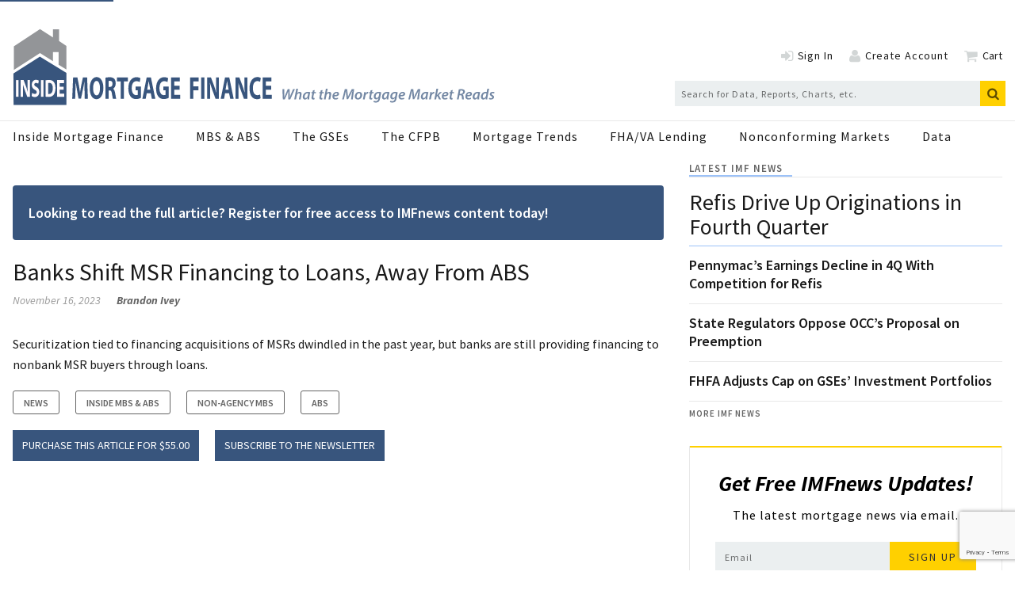

--- FILE ---
content_type: text/html; charset=utf-8
request_url: https://www.google.com/recaptcha/api2/anchor?ar=1&k=6Ldkt2saAAAAAHMTvmc021GtL-2aUl7gO_xreZW_&co=aHR0cHM6Ly93d3cuaW5zaWRlbW9ydGdhZ2VmaW5hbmNlLmNvbTo0NDM.&hl=en&v=N67nZn4AqZkNcbeMu4prBgzg&size=invisible&anchor-ms=20000&execute-ms=30000&cb=tg4oo2s7sdee
body_size: 48851
content:
<!DOCTYPE HTML><html dir="ltr" lang="en"><head><meta http-equiv="Content-Type" content="text/html; charset=UTF-8">
<meta http-equiv="X-UA-Compatible" content="IE=edge">
<title>reCAPTCHA</title>
<style type="text/css">
/* cyrillic-ext */
@font-face {
  font-family: 'Roboto';
  font-style: normal;
  font-weight: 400;
  font-stretch: 100%;
  src: url(//fonts.gstatic.com/s/roboto/v48/KFO7CnqEu92Fr1ME7kSn66aGLdTylUAMa3GUBHMdazTgWw.woff2) format('woff2');
  unicode-range: U+0460-052F, U+1C80-1C8A, U+20B4, U+2DE0-2DFF, U+A640-A69F, U+FE2E-FE2F;
}
/* cyrillic */
@font-face {
  font-family: 'Roboto';
  font-style: normal;
  font-weight: 400;
  font-stretch: 100%;
  src: url(//fonts.gstatic.com/s/roboto/v48/KFO7CnqEu92Fr1ME7kSn66aGLdTylUAMa3iUBHMdazTgWw.woff2) format('woff2');
  unicode-range: U+0301, U+0400-045F, U+0490-0491, U+04B0-04B1, U+2116;
}
/* greek-ext */
@font-face {
  font-family: 'Roboto';
  font-style: normal;
  font-weight: 400;
  font-stretch: 100%;
  src: url(//fonts.gstatic.com/s/roboto/v48/KFO7CnqEu92Fr1ME7kSn66aGLdTylUAMa3CUBHMdazTgWw.woff2) format('woff2');
  unicode-range: U+1F00-1FFF;
}
/* greek */
@font-face {
  font-family: 'Roboto';
  font-style: normal;
  font-weight: 400;
  font-stretch: 100%;
  src: url(//fonts.gstatic.com/s/roboto/v48/KFO7CnqEu92Fr1ME7kSn66aGLdTylUAMa3-UBHMdazTgWw.woff2) format('woff2');
  unicode-range: U+0370-0377, U+037A-037F, U+0384-038A, U+038C, U+038E-03A1, U+03A3-03FF;
}
/* math */
@font-face {
  font-family: 'Roboto';
  font-style: normal;
  font-weight: 400;
  font-stretch: 100%;
  src: url(//fonts.gstatic.com/s/roboto/v48/KFO7CnqEu92Fr1ME7kSn66aGLdTylUAMawCUBHMdazTgWw.woff2) format('woff2');
  unicode-range: U+0302-0303, U+0305, U+0307-0308, U+0310, U+0312, U+0315, U+031A, U+0326-0327, U+032C, U+032F-0330, U+0332-0333, U+0338, U+033A, U+0346, U+034D, U+0391-03A1, U+03A3-03A9, U+03B1-03C9, U+03D1, U+03D5-03D6, U+03F0-03F1, U+03F4-03F5, U+2016-2017, U+2034-2038, U+203C, U+2040, U+2043, U+2047, U+2050, U+2057, U+205F, U+2070-2071, U+2074-208E, U+2090-209C, U+20D0-20DC, U+20E1, U+20E5-20EF, U+2100-2112, U+2114-2115, U+2117-2121, U+2123-214F, U+2190, U+2192, U+2194-21AE, U+21B0-21E5, U+21F1-21F2, U+21F4-2211, U+2213-2214, U+2216-22FF, U+2308-230B, U+2310, U+2319, U+231C-2321, U+2336-237A, U+237C, U+2395, U+239B-23B7, U+23D0, U+23DC-23E1, U+2474-2475, U+25AF, U+25B3, U+25B7, U+25BD, U+25C1, U+25CA, U+25CC, U+25FB, U+266D-266F, U+27C0-27FF, U+2900-2AFF, U+2B0E-2B11, U+2B30-2B4C, U+2BFE, U+3030, U+FF5B, U+FF5D, U+1D400-1D7FF, U+1EE00-1EEFF;
}
/* symbols */
@font-face {
  font-family: 'Roboto';
  font-style: normal;
  font-weight: 400;
  font-stretch: 100%;
  src: url(//fonts.gstatic.com/s/roboto/v48/KFO7CnqEu92Fr1ME7kSn66aGLdTylUAMaxKUBHMdazTgWw.woff2) format('woff2');
  unicode-range: U+0001-000C, U+000E-001F, U+007F-009F, U+20DD-20E0, U+20E2-20E4, U+2150-218F, U+2190, U+2192, U+2194-2199, U+21AF, U+21E6-21F0, U+21F3, U+2218-2219, U+2299, U+22C4-22C6, U+2300-243F, U+2440-244A, U+2460-24FF, U+25A0-27BF, U+2800-28FF, U+2921-2922, U+2981, U+29BF, U+29EB, U+2B00-2BFF, U+4DC0-4DFF, U+FFF9-FFFB, U+10140-1018E, U+10190-1019C, U+101A0, U+101D0-101FD, U+102E0-102FB, U+10E60-10E7E, U+1D2C0-1D2D3, U+1D2E0-1D37F, U+1F000-1F0FF, U+1F100-1F1AD, U+1F1E6-1F1FF, U+1F30D-1F30F, U+1F315, U+1F31C, U+1F31E, U+1F320-1F32C, U+1F336, U+1F378, U+1F37D, U+1F382, U+1F393-1F39F, U+1F3A7-1F3A8, U+1F3AC-1F3AF, U+1F3C2, U+1F3C4-1F3C6, U+1F3CA-1F3CE, U+1F3D4-1F3E0, U+1F3ED, U+1F3F1-1F3F3, U+1F3F5-1F3F7, U+1F408, U+1F415, U+1F41F, U+1F426, U+1F43F, U+1F441-1F442, U+1F444, U+1F446-1F449, U+1F44C-1F44E, U+1F453, U+1F46A, U+1F47D, U+1F4A3, U+1F4B0, U+1F4B3, U+1F4B9, U+1F4BB, U+1F4BF, U+1F4C8-1F4CB, U+1F4D6, U+1F4DA, U+1F4DF, U+1F4E3-1F4E6, U+1F4EA-1F4ED, U+1F4F7, U+1F4F9-1F4FB, U+1F4FD-1F4FE, U+1F503, U+1F507-1F50B, U+1F50D, U+1F512-1F513, U+1F53E-1F54A, U+1F54F-1F5FA, U+1F610, U+1F650-1F67F, U+1F687, U+1F68D, U+1F691, U+1F694, U+1F698, U+1F6AD, U+1F6B2, U+1F6B9-1F6BA, U+1F6BC, U+1F6C6-1F6CF, U+1F6D3-1F6D7, U+1F6E0-1F6EA, U+1F6F0-1F6F3, U+1F6F7-1F6FC, U+1F700-1F7FF, U+1F800-1F80B, U+1F810-1F847, U+1F850-1F859, U+1F860-1F887, U+1F890-1F8AD, U+1F8B0-1F8BB, U+1F8C0-1F8C1, U+1F900-1F90B, U+1F93B, U+1F946, U+1F984, U+1F996, U+1F9E9, U+1FA00-1FA6F, U+1FA70-1FA7C, U+1FA80-1FA89, U+1FA8F-1FAC6, U+1FACE-1FADC, U+1FADF-1FAE9, U+1FAF0-1FAF8, U+1FB00-1FBFF;
}
/* vietnamese */
@font-face {
  font-family: 'Roboto';
  font-style: normal;
  font-weight: 400;
  font-stretch: 100%;
  src: url(//fonts.gstatic.com/s/roboto/v48/KFO7CnqEu92Fr1ME7kSn66aGLdTylUAMa3OUBHMdazTgWw.woff2) format('woff2');
  unicode-range: U+0102-0103, U+0110-0111, U+0128-0129, U+0168-0169, U+01A0-01A1, U+01AF-01B0, U+0300-0301, U+0303-0304, U+0308-0309, U+0323, U+0329, U+1EA0-1EF9, U+20AB;
}
/* latin-ext */
@font-face {
  font-family: 'Roboto';
  font-style: normal;
  font-weight: 400;
  font-stretch: 100%;
  src: url(//fonts.gstatic.com/s/roboto/v48/KFO7CnqEu92Fr1ME7kSn66aGLdTylUAMa3KUBHMdazTgWw.woff2) format('woff2');
  unicode-range: U+0100-02BA, U+02BD-02C5, U+02C7-02CC, U+02CE-02D7, U+02DD-02FF, U+0304, U+0308, U+0329, U+1D00-1DBF, U+1E00-1E9F, U+1EF2-1EFF, U+2020, U+20A0-20AB, U+20AD-20C0, U+2113, U+2C60-2C7F, U+A720-A7FF;
}
/* latin */
@font-face {
  font-family: 'Roboto';
  font-style: normal;
  font-weight: 400;
  font-stretch: 100%;
  src: url(//fonts.gstatic.com/s/roboto/v48/KFO7CnqEu92Fr1ME7kSn66aGLdTylUAMa3yUBHMdazQ.woff2) format('woff2');
  unicode-range: U+0000-00FF, U+0131, U+0152-0153, U+02BB-02BC, U+02C6, U+02DA, U+02DC, U+0304, U+0308, U+0329, U+2000-206F, U+20AC, U+2122, U+2191, U+2193, U+2212, U+2215, U+FEFF, U+FFFD;
}
/* cyrillic-ext */
@font-face {
  font-family: 'Roboto';
  font-style: normal;
  font-weight: 500;
  font-stretch: 100%;
  src: url(//fonts.gstatic.com/s/roboto/v48/KFO7CnqEu92Fr1ME7kSn66aGLdTylUAMa3GUBHMdazTgWw.woff2) format('woff2');
  unicode-range: U+0460-052F, U+1C80-1C8A, U+20B4, U+2DE0-2DFF, U+A640-A69F, U+FE2E-FE2F;
}
/* cyrillic */
@font-face {
  font-family: 'Roboto';
  font-style: normal;
  font-weight: 500;
  font-stretch: 100%;
  src: url(//fonts.gstatic.com/s/roboto/v48/KFO7CnqEu92Fr1ME7kSn66aGLdTylUAMa3iUBHMdazTgWw.woff2) format('woff2');
  unicode-range: U+0301, U+0400-045F, U+0490-0491, U+04B0-04B1, U+2116;
}
/* greek-ext */
@font-face {
  font-family: 'Roboto';
  font-style: normal;
  font-weight: 500;
  font-stretch: 100%;
  src: url(//fonts.gstatic.com/s/roboto/v48/KFO7CnqEu92Fr1ME7kSn66aGLdTylUAMa3CUBHMdazTgWw.woff2) format('woff2');
  unicode-range: U+1F00-1FFF;
}
/* greek */
@font-face {
  font-family: 'Roboto';
  font-style: normal;
  font-weight: 500;
  font-stretch: 100%;
  src: url(//fonts.gstatic.com/s/roboto/v48/KFO7CnqEu92Fr1ME7kSn66aGLdTylUAMa3-UBHMdazTgWw.woff2) format('woff2');
  unicode-range: U+0370-0377, U+037A-037F, U+0384-038A, U+038C, U+038E-03A1, U+03A3-03FF;
}
/* math */
@font-face {
  font-family: 'Roboto';
  font-style: normal;
  font-weight: 500;
  font-stretch: 100%;
  src: url(//fonts.gstatic.com/s/roboto/v48/KFO7CnqEu92Fr1ME7kSn66aGLdTylUAMawCUBHMdazTgWw.woff2) format('woff2');
  unicode-range: U+0302-0303, U+0305, U+0307-0308, U+0310, U+0312, U+0315, U+031A, U+0326-0327, U+032C, U+032F-0330, U+0332-0333, U+0338, U+033A, U+0346, U+034D, U+0391-03A1, U+03A3-03A9, U+03B1-03C9, U+03D1, U+03D5-03D6, U+03F0-03F1, U+03F4-03F5, U+2016-2017, U+2034-2038, U+203C, U+2040, U+2043, U+2047, U+2050, U+2057, U+205F, U+2070-2071, U+2074-208E, U+2090-209C, U+20D0-20DC, U+20E1, U+20E5-20EF, U+2100-2112, U+2114-2115, U+2117-2121, U+2123-214F, U+2190, U+2192, U+2194-21AE, U+21B0-21E5, U+21F1-21F2, U+21F4-2211, U+2213-2214, U+2216-22FF, U+2308-230B, U+2310, U+2319, U+231C-2321, U+2336-237A, U+237C, U+2395, U+239B-23B7, U+23D0, U+23DC-23E1, U+2474-2475, U+25AF, U+25B3, U+25B7, U+25BD, U+25C1, U+25CA, U+25CC, U+25FB, U+266D-266F, U+27C0-27FF, U+2900-2AFF, U+2B0E-2B11, U+2B30-2B4C, U+2BFE, U+3030, U+FF5B, U+FF5D, U+1D400-1D7FF, U+1EE00-1EEFF;
}
/* symbols */
@font-face {
  font-family: 'Roboto';
  font-style: normal;
  font-weight: 500;
  font-stretch: 100%;
  src: url(//fonts.gstatic.com/s/roboto/v48/KFO7CnqEu92Fr1ME7kSn66aGLdTylUAMaxKUBHMdazTgWw.woff2) format('woff2');
  unicode-range: U+0001-000C, U+000E-001F, U+007F-009F, U+20DD-20E0, U+20E2-20E4, U+2150-218F, U+2190, U+2192, U+2194-2199, U+21AF, U+21E6-21F0, U+21F3, U+2218-2219, U+2299, U+22C4-22C6, U+2300-243F, U+2440-244A, U+2460-24FF, U+25A0-27BF, U+2800-28FF, U+2921-2922, U+2981, U+29BF, U+29EB, U+2B00-2BFF, U+4DC0-4DFF, U+FFF9-FFFB, U+10140-1018E, U+10190-1019C, U+101A0, U+101D0-101FD, U+102E0-102FB, U+10E60-10E7E, U+1D2C0-1D2D3, U+1D2E0-1D37F, U+1F000-1F0FF, U+1F100-1F1AD, U+1F1E6-1F1FF, U+1F30D-1F30F, U+1F315, U+1F31C, U+1F31E, U+1F320-1F32C, U+1F336, U+1F378, U+1F37D, U+1F382, U+1F393-1F39F, U+1F3A7-1F3A8, U+1F3AC-1F3AF, U+1F3C2, U+1F3C4-1F3C6, U+1F3CA-1F3CE, U+1F3D4-1F3E0, U+1F3ED, U+1F3F1-1F3F3, U+1F3F5-1F3F7, U+1F408, U+1F415, U+1F41F, U+1F426, U+1F43F, U+1F441-1F442, U+1F444, U+1F446-1F449, U+1F44C-1F44E, U+1F453, U+1F46A, U+1F47D, U+1F4A3, U+1F4B0, U+1F4B3, U+1F4B9, U+1F4BB, U+1F4BF, U+1F4C8-1F4CB, U+1F4D6, U+1F4DA, U+1F4DF, U+1F4E3-1F4E6, U+1F4EA-1F4ED, U+1F4F7, U+1F4F9-1F4FB, U+1F4FD-1F4FE, U+1F503, U+1F507-1F50B, U+1F50D, U+1F512-1F513, U+1F53E-1F54A, U+1F54F-1F5FA, U+1F610, U+1F650-1F67F, U+1F687, U+1F68D, U+1F691, U+1F694, U+1F698, U+1F6AD, U+1F6B2, U+1F6B9-1F6BA, U+1F6BC, U+1F6C6-1F6CF, U+1F6D3-1F6D7, U+1F6E0-1F6EA, U+1F6F0-1F6F3, U+1F6F7-1F6FC, U+1F700-1F7FF, U+1F800-1F80B, U+1F810-1F847, U+1F850-1F859, U+1F860-1F887, U+1F890-1F8AD, U+1F8B0-1F8BB, U+1F8C0-1F8C1, U+1F900-1F90B, U+1F93B, U+1F946, U+1F984, U+1F996, U+1F9E9, U+1FA00-1FA6F, U+1FA70-1FA7C, U+1FA80-1FA89, U+1FA8F-1FAC6, U+1FACE-1FADC, U+1FADF-1FAE9, U+1FAF0-1FAF8, U+1FB00-1FBFF;
}
/* vietnamese */
@font-face {
  font-family: 'Roboto';
  font-style: normal;
  font-weight: 500;
  font-stretch: 100%;
  src: url(//fonts.gstatic.com/s/roboto/v48/KFO7CnqEu92Fr1ME7kSn66aGLdTylUAMa3OUBHMdazTgWw.woff2) format('woff2');
  unicode-range: U+0102-0103, U+0110-0111, U+0128-0129, U+0168-0169, U+01A0-01A1, U+01AF-01B0, U+0300-0301, U+0303-0304, U+0308-0309, U+0323, U+0329, U+1EA0-1EF9, U+20AB;
}
/* latin-ext */
@font-face {
  font-family: 'Roboto';
  font-style: normal;
  font-weight: 500;
  font-stretch: 100%;
  src: url(//fonts.gstatic.com/s/roboto/v48/KFO7CnqEu92Fr1ME7kSn66aGLdTylUAMa3KUBHMdazTgWw.woff2) format('woff2');
  unicode-range: U+0100-02BA, U+02BD-02C5, U+02C7-02CC, U+02CE-02D7, U+02DD-02FF, U+0304, U+0308, U+0329, U+1D00-1DBF, U+1E00-1E9F, U+1EF2-1EFF, U+2020, U+20A0-20AB, U+20AD-20C0, U+2113, U+2C60-2C7F, U+A720-A7FF;
}
/* latin */
@font-face {
  font-family: 'Roboto';
  font-style: normal;
  font-weight: 500;
  font-stretch: 100%;
  src: url(//fonts.gstatic.com/s/roboto/v48/KFO7CnqEu92Fr1ME7kSn66aGLdTylUAMa3yUBHMdazQ.woff2) format('woff2');
  unicode-range: U+0000-00FF, U+0131, U+0152-0153, U+02BB-02BC, U+02C6, U+02DA, U+02DC, U+0304, U+0308, U+0329, U+2000-206F, U+20AC, U+2122, U+2191, U+2193, U+2212, U+2215, U+FEFF, U+FFFD;
}
/* cyrillic-ext */
@font-face {
  font-family: 'Roboto';
  font-style: normal;
  font-weight: 900;
  font-stretch: 100%;
  src: url(//fonts.gstatic.com/s/roboto/v48/KFO7CnqEu92Fr1ME7kSn66aGLdTylUAMa3GUBHMdazTgWw.woff2) format('woff2');
  unicode-range: U+0460-052F, U+1C80-1C8A, U+20B4, U+2DE0-2DFF, U+A640-A69F, U+FE2E-FE2F;
}
/* cyrillic */
@font-face {
  font-family: 'Roboto';
  font-style: normal;
  font-weight: 900;
  font-stretch: 100%;
  src: url(//fonts.gstatic.com/s/roboto/v48/KFO7CnqEu92Fr1ME7kSn66aGLdTylUAMa3iUBHMdazTgWw.woff2) format('woff2');
  unicode-range: U+0301, U+0400-045F, U+0490-0491, U+04B0-04B1, U+2116;
}
/* greek-ext */
@font-face {
  font-family: 'Roboto';
  font-style: normal;
  font-weight: 900;
  font-stretch: 100%;
  src: url(//fonts.gstatic.com/s/roboto/v48/KFO7CnqEu92Fr1ME7kSn66aGLdTylUAMa3CUBHMdazTgWw.woff2) format('woff2');
  unicode-range: U+1F00-1FFF;
}
/* greek */
@font-face {
  font-family: 'Roboto';
  font-style: normal;
  font-weight: 900;
  font-stretch: 100%;
  src: url(//fonts.gstatic.com/s/roboto/v48/KFO7CnqEu92Fr1ME7kSn66aGLdTylUAMa3-UBHMdazTgWw.woff2) format('woff2');
  unicode-range: U+0370-0377, U+037A-037F, U+0384-038A, U+038C, U+038E-03A1, U+03A3-03FF;
}
/* math */
@font-face {
  font-family: 'Roboto';
  font-style: normal;
  font-weight: 900;
  font-stretch: 100%;
  src: url(//fonts.gstatic.com/s/roboto/v48/KFO7CnqEu92Fr1ME7kSn66aGLdTylUAMawCUBHMdazTgWw.woff2) format('woff2');
  unicode-range: U+0302-0303, U+0305, U+0307-0308, U+0310, U+0312, U+0315, U+031A, U+0326-0327, U+032C, U+032F-0330, U+0332-0333, U+0338, U+033A, U+0346, U+034D, U+0391-03A1, U+03A3-03A9, U+03B1-03C9, U+03D1, U+03D5-03D6, U+03F0-03F1, U+03F4-03F5, U+2016-2017, U+2034-2038, U+203C, U+2040, U+2043, U+2047, U+2050, U+2057, U+205F, U+2070-2071, U+2074-208E, U+2090-209C, U+20D0-20DC, U+20E1, U+20E5-20EF, U+2100-2112, U+2114-2115, U+2117-2121, U+2123-214F, U+2190, U+2192, U+2194-21AE, U+21B0-21E5, U+21F1-21F2, U+21F4-2211, U+2213-2214, U+2216-22FF, U+2308-230B, U+2310, U+2319, U+231C-2321, U+2336-237A, U+237C, U+2395, U+239B-23B7, U+23D0, U+23DC-23E1, U+2474-2475, U+25AF, U+25B3, U+25B7, U+25BD, U+25C1, U+25CA, U+25CC, U+25FB, U+266D-266F, U+27C0-27FF, U+2900-2AFF, U+2B0E-2B11, U+2B30-2B4C, U+2BFE, U+3030, U+FF5B, U+FF5D, U+1D400-1D7FF, U+1EE00-1EEFF;
}
/* symbols */
@font-face {
  font-family: 'Roboto';
  font-style: normal;
  font-weight: 900;
  font-stretch: 100%;
  src: url(//fonts.gstatic.com/s/roboto/v48/KFO7CnqEu92Fr1ME7kSn66aGLdTylUAMaxKUBHMdazTgWw.woff2) format('woff2');
  unicode-range: U+0001-000C, U+000E-001F, U+007F-009F, U+20DD-20E0, U+20E2-20E4, U+2150-218F, U+2190, U+2192, U+2194-2199, U+21AF, U+21E6-21F0, U+21F3, U+2218-2219, U+2299, U+22C4-22C6, U+2300-243F, U+2440-244A, U+2460-24FF, U+25A0-27BF, U+2800-28FF, U+2921-2922, U+2981, U+29BF, U+29EB, U+2B00-2BFF, U+4DC0-4DFF, U+FFF9-FFFB, U+10140-1018E, U+10190-1019C, U+101A0, U+101D0-101FD, U+102E0-102FB, U+10E60-10E7E, U+1D2C0-1D2D3, U+1D2E0-1D37F, U+1F000-1F0FF, U+1F100-1F1AD, U+1F1E6-1F1FF, U+1F30D-1F30F, U+1F315, U+1F31C, U+1F31E, U+1F320-1F32C, U+1F336, U+1F378, U+1F37D, U+1F382, U+1F393-1F39F, U+1F3A7-1F3A8, U+1F3AC-1F3AF, U+1F3C2, U+1F3C4-1F3C6, U+1F3CA-1F3CE, U+1F3D4-1F3E0, U+1F3ED, U+1F3F1-1F3F3, U+1F3F5-1F3F7, U+1F408, U+1F415, U+1F41F, U+1F426, U+1F43F, U+1F441-1F442, U+1F444, U+1F446-1F449, U+1F44C-1F44E, U+1F453, U+1F46A, U+1F47D, U+1F4A3, U+1F4B0, U+1F4B3, U+1F4B9, U+1F4BB, U+1F4BF, U+1F4C8-1F4CB, U+1F4D6, U+1F4DA, U+1F4DF, U+1F4E3-1F4E6, U+1F4EA-1F4ED, U+1F4F7, U+1F4F9-1F4FB, U+1F4FD-1F4FE, U+1F503, U+1F507-1F50B, U+1F50D, U+1F512-1F513, U+1F53E-1F54A, U+1F54F-1F5FA, U+1F610, U+1F650-1F67F, U+1F687, U+1F68D, U+1F691, U+1F694, U+1F698, U+1F6AD, U+1F6B2, U+1F6B9-1F6BA, U+1F6BC, U+1F6C6-1F6CF, U+1F6D3-1F6D7, U+1F6E0-1F6EA, U+1F6F0-1F6F3, U+1F6F7-1F6FC, U+1F700-1F7FF, U+1F800-1F80B, U+1F810-1F847, U+1F850-1F859, U+1F860-1F887, U+1F890-1F8AD, U+1F8B0-1F8BB, U+1F8C0-1F8C1, U+1F900-1F90B, U+1F93B, U+1F946, U+1F984, U+1F996, U+1F9E9, U+1FA00-1FA6F, U+1FA70-1FA7C, U+1FA80-1FA89, U+1FA8F-1FAC6, U+1FACE-1FADC, U+1FADF-1FAE9, U+1FAF0-1FAF8, U+1FB00-1FBFF;
}
/* vietnamese */
@font-face {
  font-family: 'Roboto';
  font-style: normal;
  font-weight: 900;
  font-stretch: 100%;
  src: url(//fonts.gstatic.com/s/roboto/v48/KFO7CnqEu92Fr1ME7kSn66aGLdTylUAMa3OUBHMdazTgWw.woff2) format('woff2');
  unicode-range: U+0102-0103, U+0110-0111, U+0128-0129, U+0168-0169, U+01A0-01A1, U+01AF-01B0, U+0300-0301, U+0303-0304, U+0308-0309, U+0323, U+0329, U+1EA0-1EF9, U+20AB;
}
/* latin-ext */
@font-face {
  font-family: 'Roboto';
  font-style: normal;
  font-weight: 900;
  font-stretch: 100%;
  src: url(//fonts.gstatic.com/s/roboto/v48/KFO7CnqEu92Fr1ME7kSn66aGLdTylUAMa3KUBHMdazTgWw.woff2) format('woff2');
  unicode-range: U+0100-02BA, U+02BD-02C5, U+02C7-02CC, U+02CE-02D7, U+02DD-02FF, U+0304, U+0308, U+0329, U+1D00-1DBF, U+1E00-1E9F, U+1EF2-1EFF, U+2020, U+20A0-20AB, U+20AD-20C0, U+2113, U+2C60-2C7F, U+A720-A7FF;
}
/* latin */
@font-face {
  font-family: 'Roboto';
  font-style: normal;
  font-weight: 900;
  font-stretch: 100%;
  src: url(//fonts.gstatic.com/s/roboto/v48/KFO7CnqEu92Fr1ME7kSn66aGLdTylUAMa3yUBHMdazQ.woff2) format('woff2');
  unicode-range: U+0000-00FF, U+0131, U+0152-0153, U+02BB-02BC, U+02C6, U+02DA, U+02DC, U+0304, U+0308, U+0329, U+2000-206F, U+20AC, U+2122, U+2191, U+2193, U+2212, U+2215, U+FEFF, U+FFFD;
}

</style>
<link rel="stylesheet" type="text/css" href="https://www.gstatic.com/recaptcha/releases/N67nZn4AqZkNcbeMu4prBgzg/styles__ltr.css">
<script nonce="ThKvo3hvRQ9JVSd2o__pzA" type="text/javascript">window['__recaptcha_api'] = 'https://www.google.com/recaptcha/api2/';</script>
<script type="text/javascript" src="https://www.gstatic.com/recaptcha/releases/N67nZn4AqZkNcbeMu4prBgzg/recaptcha__en.js" nonce="ThKvo3hvRQ9JVSd2o__pzA">
      
    </script></head>
<body><div id="rc-anchor-alert" class="rc-anchor-alert"></div>
<input type="hidden" id="recaptcha-token" value="[base64]">
<script type="text/javascript" nonce="ThKvo3hvRQ9JVSd2o__pzA">
      recaptcha.anchor.Main.init("[\x22ainput\x22,[\x22bgdata\x22,\x22\x22,\[base64]/[base64]/[base64]/ZyhXLGgpOnEoW04sMjEsbF0sVywwKSxoKSxmYWxzZSxmYWxzZSl9Y2F0Y2goayl7RygzNTgsVyk/[base64]/[base64]/[base64]/[base64]/[base64]/[base64]/[base64]/bmV3IEJbT10oRFswXSk6dz09Mj9uZXcgQltPXShEWzBdLERbMV0pOnc9PTM/bmV3IEJbT10oRFswXSxEWzFdLERbMl0pOnc9PTQ/[base64]/[base64]/[base64]/[base64]/[base64]\\u003d\x22,\[base64]\\u003d\x22,\x22GcOhw7zDhMOMYgLDrcO9woDCkcOcasKUwpDDqMOOw5dpwpwOJwsUw6FGVlUXZj/DjnfDgsOoE8KkVsOGw5svLsO5GsKyw64Wwq3CqsK4w6nDoT3Dg8O4WMKWci9GQg/[base64]/Ci8Kpw4sUw5EwFi/[base64]/[base64]/CqU4yaw5GDxfDrMOQw6jDh8K/w7pKbMOwVXF9wpvDthFww77Dv8K7GQzDusKqwoITIEPCpT5Fw6gmwr7CmEo+QcOdfkxbw6QcBMKmwoUYwo1jS8OAf8O7w75nAy7DjkPCucK4OcKYGMKvGMKFw5vCv8KSwoAww5fDs14Hw7vDpgvCuVNNw7EfFsK/Hi/[base64]/ClX9xRERVw6jDj3IpO0DCrAzCoEDCuMOkwofDpU7Dr3DDkMK/[base64]/EXFmwqs4w7vCtcKbw74fP8KGMWbCvsORwozCosOcwrTCpSPDhwjClsO/w5/DscOcwoUFwptfP8OIwoEiwoxUXcOgwr8LRsKxw4ZHNcKFwqp9w6BHw4/ClR/DhRTCvzfClsOvLsK6w4RywqnDl8O+MsKfDBQlVsKsVz4ua8OdO8KRUcOEMsOGwpbDiG/[base64]/Dv8Khw4c6FSxvw4oOFcOqcsKKN3cLKRHCjXjCnMKhP8OsMsORbHLCkMOoTsO/bwTCsyPCn8OEB8OqwpLDlhUyFTMRwpTDucK0w6jDg8Osw6DCs8KTTQdYw4nDinDDqcOvwpwSZ1fCi8OyZCJOwp3DusKUw6Yqw5PCvxsTw780wq9Sb1XDohYiw5nDvsOJJcKPw6JmAi1AMj/[base64]/DvMOtA8KRwrImDjAZOsKiwofDjMKxwr9lw6Eww4rDvcKpR8OGwrcDU8KDwpsnw6nDtMKDw4kfBMKSMsKgSsO+w593w4xEw6lYw5LCsSM+w5PCgcKuwqxQC8KdBhnChcKqUi/CklLDs8OZwr7Do3YNw7DCoMKBV8ORYMOZwpcRRX9xw5LDncOqwoMIa1HDlMKwwr3CnUATw7nDrsObcG3DqcOVIzLCqsKTGhXCr1kxwpPCng/Do2N3w6FFbMO9IEx6wpvDm8KUw47DuMKNw6DDhWJqH8KYw5/Cq8K7ElNcw7rCtGNRw6XDuUlCw7fDv8ODLEzDiXDCosK7CmtSw7DCk8ODw7kBwpfCscKQwophw63CnMK7IkhFRV1WJMKLw5LDskMcw4QKNXjDh8OdR8OFNMOXXA1pwr7DmzNUwq/CgxnDrcOxw68ZYMOlwoRbbcKlK8K7w4cUwoTDrsK0RlPCqsKjw7LDscO2wrjCpsKifTAbw5gICnLDvMKYwrXCo8O3w67DgMKrwo/[base64]/CqmTDpsOCJsKpGsKdQcKtw5PDjMKvw7zCvTjCsgYhA31FeHLCh8Onb8O/IsKNH8Kiwq8YOURyUXPCiS/Ds0kWwqDDk35sWMKJwqbDhcKCw41hwp9DwoLDt8ORwpTDgMOQF8K5w5HDj8OIwppabjrCusK4w7PDpcOyL3/Du8O/w5/DkMOKDR7DuDoMw7JMGsKAwoTDnGZvwrU+UsOEXCc8ZCZ1wq/[base64]/BMK/MsOAw4/CjCzClcKZwqrCi8OdfcO9RSTDghBDw6rDnm3DtMOfw6c1wpXDuMKxEgDDrTIewo/DswZIeQrDisOGwqofw5/DuD5ZCsK1w49EwpfDrsKOw4vDtVsIw6nCocKYwoxswrZ+DcO8wrXCh8KiJsKXPsOowrvCv8KWw7RAw7zCscK/w4h+UcKnesOzCcOgw7DDhWrCj8OUbgDDglLCknABwozCusKGJsOVwqEBwo4RLHgPw4g+JsKcw4owBmk0wq8xwrfDixjDi8KaEX4yw5vCp3BKd8O2wofDlsO7wrnCnFDDicKEZBwYwrTDn0QtJcKwwqZAworCm8Ocw6Zgw69Fwp7CtGxjfTDCmsOoUSByw4/CnMKSChxGwpDCvDbCjhsLMRPCsS0nHg7Dp0nDliR2MlbCnsO8w57CtDjChG0qK8O5w7E6JsKewqcXw4LCgsOwcgh7woLCjULCpzbDi3fCjS97VsOrGsOgwpkGw5zDrj5ywrDCrsKGw5TCkjvCuEhkZwnCvsOSw6MDG20UCsKLw4TDgTrDlhBAeQvDnMK/w4fClsO7RcOJw6XCs3M0w4JodWEhDX/[base64]/wqQja8KbBMOiMsKAIH0Iwq8fCMOyVETDt2jDnVPCu8OmTD/CqXLChsOgwoXDpG/Co8Orw6oyO2B6wqBVw4lFw5PCi8K8CcKyEsOHfArCjcKoEcOTXR4RwpLCocKLw7zDg8ODw6XDh8KNw6kxwpzCjcOlCcOwOMOWw7lLwoUbwqUKI2HDsMOkecOOw6dLw6UzwrJgMDN/wo1hw5MhUsOjXltGwpXDqsO/[base64]/[base64]/wqEgUgVKwqXDlMOiPMKxw53CscONw5pTPMOrMi54wrxtK8OAw40Gw6d4bsK0w5BTwoU/wqjCvcK4CyLDnS7CgsObw7nCiC19BMOZw7fDvSgKSmXDo25Xw4BgF8O9w4lXXkfDrcKbTh4WwodgdcO9w4zDl8KxJ8KdU8Kiw5/DmcKkbCdKwqoATsKmasO5w7XDrSvCr8Kiw6LDrCsRccOdFj/CoQJLw4trbmoJwrXCpXdcw7/CoMO3w78xR8KPwoDDgcKgO8OmwprDjcOBwo/CgDrCsn9LR3nCtsKvDElYwqDDpcKxwptxw6jDssOkw7HCkVRgDmYcwosJwoTCpTM5w5Eyw6cvw6rCnsOoVMOeQsO8wpLCqMKow57Co3s+w6XCjsOXBhEDK8KDEAnDvhHCoSTCgsKResKswoTDi8KjUQjCl8Kjw4Z+EsKvw5fCjwfCrMKraG7Du3bDjxnDlj/CjMOiw6YPwrXCuyzCmgRGwpYBw4heccKHYsOlw4ZywqQtwoDCtFfDrlU3wrjDoXzCkQ/CjyUowoDDqsKjw5lbcyHDkBfCvsOiw4Miw5nDncKqwozChWDCjMOJw7zDjsOEw7UaKiDCr23DjBEeVGDDnFlgw7Ucw5PCiF7DjkDCr8KewrXCpQQEw4/[base64]/w4oTCcO5Ryl6BUrDiR7CscOYw6TDh31/[base64]/CihgFPzU2Rwojw40Mw4DDpk53wpLCuDfCqUjCuMOIBMO8JMKxwoJERQzDosKybXjDtcOYw5nDvBLDqVM0wo/CoXkQwq7CvyrDvsODwpFAw4vDtcKDw5NuwrNTwpV/w5BqIsKWN8OwAmPDh8OjPUYGUMKJw6gWwrDDjWXCn0NTw4fCjMKqwqA4C8O6MCDDs8KuLsKYZXPCiELDvcK9aQxVNQPDmcOoZU7CrcOawrzDuRPCsx3DvsKwwrdxMxINE8KYYlNdw6obw71td8Krw79ZdGbDtsO2w6rDnMKcV8OYwrtPelbCoWnCh8OmZMOaw7/Du8KOwpnCtsOGwp/Cs3AvwrYcfUfCuxpWPkHDpiXClsKMw5rDt2AVwpktw5YCw4NObMKpGMKMFmfDu8Orw4gkN2NFTsKTdWMxbcKAwrZ3R8OyAcO5XMK+TC/Dq0xUCcK1w4dGw57DlMKVwozDh8KiEjoEwrgcNMOCwrjDu8KXdcKHA8Kow4Fkw514wq7Du1rCksK1EnkocXjDozrCt24gYVpWcELDoRbDjHnDlcOReAkecMKJwqLDmF/DiTzDscKQwqjDocOHwpxVw7NxAnXDilHCoCXDtD7DqBjCicOxEsKnE8K7woHDqWkaZ1LCgcOowpJew6RzfxTCrToOBS5jwphlFTNFw5M8w4zDg8ONwpNYW8Kjwp1vNXFAfnjDksKME8OiR8O9cA5FwohSDcK9QUtDwotSw6oBw6/Dh8O4woQsKiPCvcKLw4bDuQtDDX1jdcKVEEzDksKswoNVVsKYW2JKH8OzU8Kdw54BCD8/[base64]/DucKmWkjDqxIKwrPCgsO0wqnDlMKcEigwwph5wpXDoXAJN8OZwoLCphUJwrR8w5guD8Oowo3DqSI0YkwFHcK/OsKiwoQwHsKrB1PCkcKBJMO+TMOQw6g2FcK6f8KQw51vbSHCpy3CmxA7w5NIe3zDmcKVQcOawrwPWcK5RMKYbgXCv8OfUMKYw6XClsKiIR5NwrhZwqHDlGdQwpHDix1MwrHCuMKHGjtAPT4iX8OKT0fCqAM6RDYlRB/DtS3DqMOvMW5+w7N5GMOWO8KRX8OwwocxwrzDqnxtPwHCiShbVQhsw5d9VgDDjcOFL3nCskNFwqcILDIpw6zDvMOQw67CicOGwpdKw7fCkyBtwpjDlcOew4PCksOFFwdSC8OMHS/Ch8KzS8OCGBLCtRgbw4rCpsOYw6DDjMKIw5MQdMOPIzHDv8Kpw6Ezw4nDpBPDscOhdcOCJMOIZMKPWmdXw5JPIMOEFXfDssOiLiDCvEDDtjI9a8ORw6wAwr9ywoBcw6lfw5Rqw5hdcw4qw5AIw51XFRPCq8KEHsKxe8KkEMKMUsO9M3vDngBiw44KXVXCm8O/DlMPSMKKdTDCpMO2TsONwqnDjsO4WQDClMO/XQ3DmMO/wrPCm8OgwpdpcMKGwpBrGQnCqQLCl2vCnMOFesKeKcOqf2p9w7jDnSt/[base64]/[base64]/DhcOHDMOsJcOSw7VzGcO5woLChMOyw5vCsTMaL1TDqRkhwq11w5IqHcOnwrXClsO1w6Iyw7PDpgU9w4PDnsKuwpbDrjMuwpZVw4R2OcKFw5fCuXrCh0fCpcO8XsKLw5vDs8KNVcO0wqnDkMKnwqxjwqUST0DDiMKrKApIworCqcOlwo/DgcK8wqd4w7LDrMKcwrJSw4bDp8OEwpHChsOHeDw+TzbDpcK8AsKtYSLDigoyOn/CgwZkw7/[base64]/woQ6H8OHYgjDgcK2w6jCiD7Ch8O1w6/CpcKdT8ONVjwMZ8KLJH4Uw5ILwoDCoRpJw5NRwrYBGXvDj8KFw5ZbO8KJwr/ChTpzWcO5w4vDoVHClw90w5slwrwUCsOYW3huwrLCsMKQSExxw44FwrrDiB1ewqnCnC4BbCHCqihaRMKMw5rCnmNkCMOUU30kCMONBgMqw7LCgMKkABnDu8ObwpPDtCgTw4rDjMKzw6kJw5zDksOEN8O/LCE0wrDCnyPCgnMrwrfCtzdTwo3DsMKeJkQAPcOqJx0Xd3PCusKYRsKCwr7DiMKhLXAMwoBtBsKzVsOLEcOEBsOhS8OwwqHDtsKBPXfCiksjw4LCssO/T8KHw44tw7PDosO8LyJoUMOVw6rCtcOFaDswSMKqwrlIwqHDv1bCvMO7wqF/acKKRsOQIsKiwr7CnsOIXWV6w4wxw4gjwofCkhDCvsKdCcOFw4/DoyEZwo1IwocpwrFAwqfCtAPDpCnDo09Rwr/CusOhwp3CinLCusOWwqbDr0HDg0fCtjTDjMOcAXHDrgfDgsOEwpDClcKcGsK7X8OwKMOkQsOQw5rCm8KLwoDChH5+JRgAEV0IKsOYH8Knw7nCsMOswqYZwr3DtVU3IcKWWC1HB8O0UVVQw7szwrUqF8KReMKqN8KZbMODGsKhw45UWU/[base64]/WH4nPURFOMOUZT8vw4B6w5nCjMOfwr9oOUNdw5MZDQZfwpbDpMKsBRbCiltQScKmGWxZIsONw5zCmsK/wr4HAsOfUX5sMMK8VMO5wpoUbMKNagHCg8KAw6PDisK+OcO2QhfDhcKyw7/CsjjDvsOcwqN/w5s+wrDDhMKQw5w6PCgXf8KCw5AuwrHCiwgSwpMnVMOww44Hwr8NSMOLUsKtw57DlcKwVcKmw7Ikw4fDvcKeHBYoCcKyMgbCqsO8w4NLw4JFw5Mwwq7DuMK9WcKxw4XCn8KTwpsmRUjDpMKvw6nDssK1NC9Yw67DgcK6SV/CoMO/w5jDrcO+w4/CkcOxw4FOw5bCqsKIa8OIZcOcAAXDhg7Cu8KDSnLCgcOIwpzCsMOwN2M1DVY4w6pVwpZDw6FjwrB3V0vCtGLCi2PDgGIyTsOKITsFwqMAwrHDtxrCisOYwq9kTMKWCwjDhRzClcK+aQ/Cpn3Cv0Y6V8ORBWcIew/Dj8OTw6dJwo8xf8Kpw7/[base64]/w61YesKrAsOIw4/CqsOrw7DDvDHDjMKwEC7CjkPCu8OkwrBMDh84w7h6wppgw6LCo8OLw6LDmcKZY8OkJlc9w4IlwpZUwqYTw53DncO5fA/CkMKvQ2bCqRTDpgbCm8OxwrDCocOde8KiScO+w681LcOUDcK1w6EKdFPDg2TDv8O9w7PDonoaJcOtw6g/Vl8xcSdrw5PCnlHCqEwYMkbDg1/Ch8Oqw6HDncOLw7rCm2Bswo/DrHLCssOWw5rDmiYawrF2BMOuw6TCsRwkwrPDosKpw6BTwrzCuyrDvVLDqV/Cv8OBwpnDrCvDisKIXcOObQ3DlcOJTsKcLWdOSMK4fMOFw43DtcKsW8KZwovDocKuQMKaw4lNw5TDncK8w5J8U07DlcOlw610RsOBOVTDn8OjKijCthc3WcOwA0LDkT4RQ8OQTsOoKcKHWXUbBDQww5/Dv2RYwoU/JMODw6HCs8Ozwqhbw5Rtw5rCicOHA8Kew4p7aV/[base64]/w4FcGz11w75jw5rCusOZw78+N8OMwoPDvBDDsCoBAMObwpVFL8KKamjDrsKLwrI3woXCgMKeZzTDn8OOw5wmwp8vw4vCljl3QsKRL2hMWkzDg8K7FDsIwqbDoMK8aMOQw7XCpBsBI8KJPMOZw5PCli0XAS/DlCdTWcO7CcK4w4EOeTDCicK9ECdDAh9rSBR9PsOTe33ChjnDmVMPwr/Ci0V+w4hMw73ClVnDig9fE3/DhMOaF3/Ds1sow6/[base64]/DoxYIwpEsM8O1RMOKw5TDu8OQa8KcwphxV8ODZcOKTl9QwqDCvinDkjjCrTPDmnnDrnxafnIYW0Npw7jDscOQwrQjbMKVSMKww5XCm1/ChMKPwpALHsKeQUw5w6k/w5wgE8OLIAscw7U0GMKdEsOkdCXCuntGesOEAV/CpxxqJ8OeasOKwoxuSMO6TsOSf8OCw48RZBEaNQfCuRfClQ3CrDlJKFnDq8KOwo/[base64]/DnUTCjCjCkDrDiMKBw5kcHsKwRcOJTsKgMcO4wq3CtMK5w6pEw75bw4hIQEPDtTHDq8OWc8KBw58aw77CunXDgcOaX2lsBMOZasKtK3TCt8OwOychDcOdwoR2MGjDg39lwqw2VcKyEFoow4fDkX/DrsOZwr5mDcO1wrLClWsqw6ROTMOdOwPCgnXDhl9PSQfCtcO4w5PDlycORz4IMcKlwpEHwpVAw5PDhmsFJyLCqjXCpsKPAQrDm8O2wp4EwokVw4wSw5dGeMK5TXNBUMOhwrXClURMw7zDssOOwo51VcK1fcOSw5glw7/CiQfCscKTw53Cp8O4wqh4w7fDhcKUQzlOw7vCr8KcwocycMOeax4dw4gFY23DhMOMw6AAR8OGb3pzw7XCjC5kUDQnDcObwrzCsn5cw5tyTcK/HcKmwpvCnH/CpBbCtsOZV8O1bj/ClsKOwpPCmRQ/[base64]/DusKyAHXChmDCkQ7CiXbDrQVxw6MCScOdGMKkw5EoRsK2wrLDu8KZw7cPPGvDu8OZPV9HLMOcesOSVGHCpVHCkcObw5oFKxDCgk89wpNeM8KwfgVTw6bCtMO3FMO0wrHCjxkEEsK0BCpGT8KsAQ3DiMKlNEfDhMOaw7ZmdMOGwrPDsMOzLCQQYwXCmnI5WcOCaG/[base64]/FTXDgBNIwq/CncO/w5Q9wpMOd8OZwo7DuMORLE5TSA/[base64]/CicOEwqjDvFrDkljCpsONw55Zw4sVwrUSwoUlw4DDgT5vU8OQN8Oywr/CtD1hwrlmwr0lc8K6wp7CqG/Cn8KZNsOVRcKgwqPDin/DjgBjwoLCusOdwoRdwolAwqrCjsO5bF3DiWVsQm/CuBDDnSzDrjgVAjLCnsODGSxEw5fCpVPDusKMJ8KXTzBXc8OqbcKvw7/CplnCisKYK8ORw7zChsKiw4xaCl3Ct8Klw5FPw57Dm8O7MsKDVcK2wqnDjsOuwr1yeMOwTcKwf8Omwrw+w7F8fEZbRi3Cl8O+EGvDusKqw4t8w6zDh8OrbGLDonJKwrnCriMjMkwkdsKrfMK7QG1Mwr/DnnRXw7zDni1bBsKUbRHDiMO6wqMOwrx/wokBw6zCnsK8woPDq3jCkFRAw5x2QsOgYGvDusK8HMOtDwDDiQYAw7XCoUnCr8OGw47CsHVAHi/Cn8Kkw59sc8Kpw5NAwprDkGLDkAhJw6YLw7oawoLDiQRZw4wkG8KPTQFrcg/[base64]/[base64]/DgxwNe8OCwqgow57CvVwlXsOGwr4awq/DjcK/w5N2wocHISZew4EMFDDCscOlwqMZw7TDnDINwpg4TwtkX37CoG1/[base64]/[base64]/[base64]/CtSAfw6Ugw6UQwo8uw7YLw4MQwq0Sw7bDrxbCtTNJw5LDqmxIJTIxcF4zwrlNMHkNek/[base64]/w7oPwqcQM8KHw51TwqLColdxfUcSw6LCgynDo8O3M0jCm8K/wp08wpbCqzHDuh8xw5QtL8K9woEMwrYQL2nCmMKPw7IqwrjDqD/Ch3RwOm7DqcO9MikswoQXwrB1bzLDvRPDqsOLw7Msw6/DoVE9w60gwqZoEELCrMKgwrYHwpwXwqJuw7RDw7pswpslbw0Zw57CpUfDkcK/[base64]/D1Ruw7DDsio9w6/[base64]/E8KZZsO0w64dw60rcTTDugvDrHMCbsKBKnnChTrDi1woUjBWw40NwplKwrAcw5fDrzbDjsKbw4ZQZ8Kvfx/CrRMDw7nCkcOmdU1uQsOCMcOHRG3DlMKLNy1pw7QpFsKZScKMBktHFcO5w47Dqn9awq47wobCr3jCmDfDkGMDIWnDuMO8wp3CqsKLbh/Cn8O5bC02BlwFw77Co8KTSMKeHjPCtsOnOwhYWSU3w6gWcsKGwo3CnsOfwqBeXsOkJn0WworDnDZYbcK9wr/CgFk/UDB9w77Du8OfLcOJw4jCkiJANsKrbFPDq1DCmkAPw4wpDcOUasOrw7vCmAbDhUoRFMKvw7NgYcO4w7rDlMKwwqBBBUkSwoLCjMOqe0pUbiTCgzpaacOgU8KYOEF1w4jDuUfDm8KAdMOTdsKSF8OwTMK4B8OnwrtXwrhCHiDCkx0ncjrDvG/CuCc3wqMIVDBNUwEEFinDrcKgTMOOWcK6w6LCr3zClX3DqMKZwp/Dn3AXw6zCr8ONwpcIHsKNNcO6wrXCh2/CjCjDgGpUb8KVahHDgTRuFcKcw50dw5J6dMKyJBASw43ClRVde0Yzw4zDkcKVAwDCl8OdwqDDrsODw6lZWQVBwrjDusOhw7p8BsOQw6jDtcKZdMO4w6LCk8Olwo/DqU9tKcKWwol3w4B8BMO/wq/[base64]/DkB7CnsOrwqUxwphnwoUCw7TDoDM3AcO6en1vXcK1w6AoQgMNwqzDmEzCswsSw7fChXTDm2rClHUBw6JmwqrDkF11DT3DlnXCs8Kmw5M7w7x3G8Krw4TDn1/Dh8O4wqliw7rDj8ONw6/CmB7DkMKqw4IZS8OZZyzCo8ORw755aj1ew7kdCcOTwrbCpDjDgcKMw5rCtjjCpsO/WX7DhELCnDXCmzptDsKXSMKXRsKrVcKFw7Y7QsOyYRNlw4BwBcKfw5DCjktfLCVxKkIsw7vDlsKLw5AIKcOBDhk7YzxBIcKWP3QBDSNJVjoOwpVtc8O/w6RzwqzCj8KCw790aSIWZcKew5lTwpzDmcOQHMOEc8Ozw53CoMK+egsxwoHCs8OXLsKJaMK/w6/CucOEw4RME3Q+Q8O9WwouZVoyw67CjcK1bFIzSWBQIsKiwo4Sw6JMw4MWwox8w6/Cq2I0F8KPw4oPRcOjwrvDvQJxw6vCmWvCrcKidkfClcOAEWsWwrFuwo5ew6hABMKrXcKpfwLCsMOmH8KIZi0cfcO4wqguw5tYMcO4fiA3wpzDjTYsAcOuDVXDi2nDs8KCw7nDjVRPeMKXOcKIJxPCmMOwIAPCoMOLTkrCgMKTRULCksKCJh3DtgfDhh/[base64]/DlMOOw5ZEwq3Dt8K1w7ATVMOiwobDnTEGPMKBMsOmXCY2w79Qf2bDmMKeSMKWw7wZRcKNRF/DpVXCq8KewqHCm8K4wp1xJMOxYcKbwqbCqcK+w5k/woDDlQrCl8KKwpkAdHRDYRgswpnCi8KaNsOLYMKIKG/[base64]/[base64]/CuMKOwrLDj8OYdzwTwp7CssKTwr7Ds1t7w6kEdcKPw6MvfcOawoRxwrR7aWR+bXjCjQ5FSQdUw514w6nDsMKxworDmDhqwpZOwqclGlQMwq7DksO1c8O9dMKcTsKgVkAYwoB4w7PDkn/DvSDClUkdJsK+w7tKVMOawrp3w73DhU/Diz4iwqjChsOrw7PCusOUDsOUwqHDjMK4wpRLYMK1fhp1w4rCtcONwr/ChlUaBjcpMMKcD1vCoMORaSDDlcK5w4/DvcKjw4jCssO5eMOxw6fCocOjYcKuAsK/woMTPAnCoG1XU8Kmw6bClsKjWcOKU8Kgw6M9FkjCoxTDhw9pCDZcKg9yOWArwq44w70KwqrDkMKKMMK5w7zDuEVgNy0lUcK5cSXDr8KHw6zDosKmW1bCpsOWBlnDpMKHLHTDkHhMwqTCsTcUwrrDrBJrfg3CgcOUQHUhTxd4wo/DhmtiKgAZwrFOEsOdwocHd8O2wpkAw6cDWMKBwq7DtnYRw4bDljXCt8OQbDrDucK5a8OgecKxwr7Dl8KyeW4lw4zDoDUoEMKRwqxUczvDqk0ew6NrYHluw7zDnmBCwofCnMObCsO2w73Cm27CulAbw7LDtixsVzBwH3/DrmEgN8KPIwPCicKiw5RPeiIxwrUHwoQ8MHnCksKmTF9COFU/wrbDqsO6VDHDsX/DsnwgbMOuacKuwr8ew7DCm8KZw7fCpsOew6MYPMKtwp9hH8Kvw4/DtG/CpMORwpHCnFMIw4PCo1XDswTCrsOKcwnDrG9cw43CoAwww6/DtMKww7DDtBzCisO2wphzwrTDhQfCo8KeISkyw57DqBDDh8KpXcKjRcOrZxLCpAx0XMKnKcOyFkvDocOww7VPWVnDtHp1XsK/[base64]/CmsK9wo0DVhDClRB0w5fCm29DCE7DujY2ccKxwoVhX8KFXi5VwojCr8OzwqTCnsOtw6HDny/Dj8KUw6bDj0fDicOYwrDCosK7w4sFHTXDnsOTw6TDqcOcfxo2AkbDqcOvw6wfWcOgd8OUw6ZrWsO+w5VqwpvDuMOKw7fDvsOBwo7CoSXDpRvChWbDhsOQd8KfQcOGVMOJw4rDhcOnAibCsGl5w6ABwrAqwq/ClsKKwptuw7rCiVY1bUR9wpUJw6DDigPCkGV1wpfChCVLdkXDlFoFwrPClWjChsOOTUQ/BsORw5PDssK2w7RZGMK8w4TCrTPCsXTDrH0Dw5huNHkaw482w7New4NwSMK8U2LDlcObf1LDrG3CjVnDpcKYbntvw5fCtsKTdCLDmsOfYMOXwrlLa8O/wrJqXn91Aj8uwqTCkcOQV8Kkw4PDgsO6UMOnw6JzLMOFBVLCiEnDi0HCh8K7woPCgAo6wotqGcKBKsK7FsKAPsOAbi/Dp8O5wpkhaDLDnQJEw53CsjNxw5lZaHVgw6o3w5dsw6/CmMOGTMKHTjwnw7UkPsKIwqvCtMODW0vCmnhBw5Mdw5rDocOqQ3rDh8OdLUHDgMO3w6HCncONw7/DrsKIDcOsdVHDgcKbH8Klwq84WRfDnMOvwpIQY8K5wpzDuzkHXcOQZcK9wr/DsMKjECPDsMK7EsK4w4zDlwvCmh/DvsOQCRhCwqTDtMOzWyIMw5hdwq4lCMObwq1GbsKAwpzDtWnClAAlLMKfw6DCrANuw5fDuCpYw61SwqoYw7M7JHrDvBzCuW7Ci8OUQ8OdH8K5w6fCv8K3wr5wwqvDnMKgU8O9w59Ywp1wVDAJDDgmwoPCrcKMGAvDncKnUcKiK8KfAlfCl8OvwpnCrUBsbi/[base64]/PyXCslfChMOkGMKgeVzDpMOMwpHDusOYfkjDqQU2wqcuw4HCul9Rw5YQGgPCkcKvCMOLwqLCpwQ2wroBIz/ChArCugsiY8OdPjvDiBLDonLDvcK4WcK3d0DDt8OKDCUMRMOXe0jCmcKFSMOkXcOdwqtEcF3DisKHJcO1EMO+wrPDpMKMwpbDkVzCmV8oI8OtZ0DDhcKswrRXwrjCr8KYw7nCqgIFw5o4wpXCsnzDqQ55OzNjOcOUwp/Dl8O1Q8KtW8OqDsO6fCcafT5wJ8Kdwo93ZADDjMKnwrrClj8+wrnChnhbGcKtSTXCicK7w4zDu8O6SAJhNMOQcHjCklc1w4bCrMKsK8OKwozCtQXCoTDDqmjDiF/Dq8O8w73Di8Kdw4MpwoDDmk7DisKgEQNwwqBawo/[base64]/w5Bpw4E1BcOxw53CqmnDpADDgcO0YMO4Zl/DtDtxGcO/[base64]/CnG8uCEJtZMOzJsOZwpdkwpRKTcOxDWjCjR7DssKrT0jCgilnAMK1wqnCgW/Dp8KHw4BmVjPCpsOzwpjDnmErw7XDpHzCg8Ouw4LDpjXDg2nDncKFw7RFAcOTBcK4w6Nid3HCkU90O8OTw6lwwqPDtybDpV/DmsKMwpvDmVHDtMK8w7jDkMOSaHAdVsKbwojChcK3b1rDpirCoMK1XmTCs8KgVcO9wpvDj3zDlMOvw6HCvgJbw5sBw7jCiMOfwrLCpU4LcCnDs1fDpcKzecKBPw0eCwkxasKtwohPwovCqH4Qw4JKwppDbnt1w6IoFATCnT/DlB9nwqwPw73Co8O7IcKzEFgnwrnCsMOCDgF7woRWw5ppPRzDisOaw4U4asOVwqLDqhtwN8OtwrLDmld9w7JiF8OvVHbCgFzDjcOTw5R/w47CsMOgwofCo8KnNlrDkcKWw7I1EsOFw5HDv1Q1w5k0BRsEwrxww7PDnMOZQQMdw7BDw5jDnMKyMMKgw44lw6Z/IcK/woR9woLDhEEBLRg7w4Ayw4nDhsOkwp7Co0Yrw7ZZw53Cu03DrMOcw4EWXMOeTgvCmERUQmHDrcKLBcO0wpE8VGTCkl0NcMKcwq3CusKVw6jDt8KCwoHCisKuIDzCvMOQQMKswo/DlDp/HMKDwpjCu8Knw7jCulXCrsO6Ny9RZcOOLMKlVAB/fsO5eAbCjcKmUDMdw6YYXXV8w4XCqcOCw5vDsMOsTjUFwp4zwqwxw7jDligJwrQAwqLCqMO/V8K0w7TCpEHCmcK3ERwXPsKrw6/ChGY6TCfDllXDtT0IwrnDn8KFaDDDkQUsKsOXwrrDrm3DmcOBwr9hwotHJGoiIGJ+w4nChcKFwpAZHibDgwTDlcOyw47CjCnDkMOYJybCi8KZB8KEbcKZwrPCogbCmcK4w4bClyTDiMONw53DrsOdwqkQw4sWOcKvRjHDnMKCwqTCiz/Cp8KDw6HCoXoAPcK5w6rDsgfCsXXCgcKyC1DDmhrCl8KKU3LCggcRX8Kewq/DoAk0elfCrMKRwqUJc1A+wqrDuR/CiGwtFh9Gw4DCqCAhbz1YEy7DoEUZw4rCuVnCrjLDmMKnwpXDjmhgwpFOasOow7jDvMK4wovDp04Ow61Cw7vCmcK5QFItwrLDnMOMwp7CoVPChMO7MTR/w7wgdQRIw5/DrEFBw7l+w79ZUsOgQAc/wrJLdsOCw5JYccKiwrDCqsKHwpIEwoLDksKVasKnwonDo8OmIMKRacK2woM+wqHDqwdXLXDCgjM3OxHCicK6wpbDpMKOwo7CjsKTw5nCqlk5wqTDp8KjwqPCrQ9FK8KFSDYGACDCmmvCnWLCkcKVC8OZZSA4NsOtw79Of8OdJcOLwpowF8OIw4HDicO2w7sFW3p/[base64]/CvzYVDHjCosOmZBpzesK0fMOYFRpZJcK3wp1Rw61QSkjCiEghwrXDpgdbcisbw4TDlcK/[base64]/Dj2vDmht2w4Uhwo/CmGAvw5vDv8KEwoULBXTCvWjDocOEdHzDiMOfwpASPcOuwobDgTIXw7MJwrXCr8Obw5EMw6Z2J1rDkBN9w69+wpDCicOQGH7Dm08lFhrCrsOXwrJxw7LCtj/Ch8Ovw7/[base64]/w6wdZzLDolbDiMKIwonDhsKGw5Y+w7bCmxvCiQ9Bw73Cp8KKTVlUw58fw5jCjUsjTcOtWMOMRsOLfcOOwrrDu3/DssOIwqbDs01ObcKhJ8OkJmPDj1hHZcKeZcKiwrvDlV4/VinDr8KOwpLDgMKGwqw7CyHCnS7Cr14bP3hpwqB8G8O/w43DlcK/w5LCmMOrwoPDqcKGNcKWw6QtLMK8KjYZTUHCnMOFw4U5wrAHwqwKWcOFwqTDqiJLwos1fHl3wrNcwrlTG8Kqb8Ofw6DCgMODw71bw7vCgcOpw6nDgcOYUy7Drw3DoQsEcC5kA0nCp8OpQ8KeZsKcD8OiNsONXsOxKsOQw4/[base64]/DtCJJehMfwp45w5wTbAXDjcOBw5rDl8K5KT9zw4hcFMKIw7BMwoJSfcKfw53CojAJw5sJwoDDoSthw7p1wrLDsx7Dm1/ClsO9w7XCn8KJFcOvwrDDu14PwpsYwqtKwr1MPsObw7QKJXhtLyXDv2LCk8KEw4/ClD7DvcKiBw3DsMKUwoPCjsONw5/Do8KAwrJiwpI0wr1JfWJvw6YtwoQiwonDlwnCgkRiL3pxwrfDmh1xw6vCsMOvw73CoiYzO8Kjw6g3w67Co8ODW8OxHDPCvDjCl3/CsjEJw50dwrzDrzxPYcOsKcKUdcKGw6JkN3prACPDscK/GEVywqHCtHrCq0TCisOQQ8O2w4Mjwph0woAkw57CjTnCrS9PSB0fVX3CojbDvz7Dgz1MMcO3wrRtw4nDoF7Cl8K1wqDDsMKSQHXCvsOHwpMOwq7CkcKPwponU8Kff8OYwrvCh8ObwrR4w7k0fMKGwpXCgMOAXcOFw78qC8KHwpR2d2bDlDDCrcOvRsOoYsOqwq/CiUI9XMOic8O8wo9uwpp3w6tUw7tAFcOAYELDhEdHw6AqGV1SNkXDjsKywrATL8Ojwr7DpcKWw6BYQzd1F8O9w4psw4FVPSY0QFzCu8OXGDDDiMOow5wZJhrDjsOxwo/[base64]/[base64]/CuMO+w5nDi2DDnsKvSREAfMKawoLDmcODEcOpwrPCthN6wr0Vw5dGw5vDiGnDmMOgU8OaYsOgW8OnDcO6FcObw4XDsWvDusKywp/CoVnCiRTChxPCiFbDisOgw5MvJ8O4bsOAAsKrw5Ahwr9EwpoLw51Uw5YcwqEvBmUfPsKUwroxwoDCgQx0Mh0Fw4nCiHkjw7cVw4UPwqfCs8Oiw6/[base64]/DksOtwrvCjlg+wq3DnEzClwXCncKuF8OvU8Kzwq3DuMOwScKxw4TClcKtPsKYw6wVwpkxGMOGDcKPWMK3w70qQl3CksO0w7XCt39uCkzCo8O/ZsO2wqtQFsKcwoXDj8KWwprCkcKAwoXCuTjClMKlScK+DMKkeMOZwqUvMsOmw7kBwrRow5kNW0nDhMKOT8O8KhbDnsKqw53Cg00dwrgvMl8gwrLDvR7CnsKDw78wwqJTLVPCjMObYsKpVBhuG8Oiw5zCtkvCjkjCl8KgaMKtwqNPw4TComIcwqQYw67DlMK/bxsUw5ZLXsKOVMOsdR5Rw7HDgMOeSgBPwrbCmGApw5pCOMKYwq5twq5Cw4oYIsOkw5s4w7sXUyNoZsO+wo0mwoTCtUgRZE7Dthp+woHDjsOsw4AawqjChGRJdMOCSMKXVXA0woY0w53DrcOIB8OqwoY/w6gEZcKTw5IbBzp5PcKiAcKpw7LCr8ODd8OfSH3CiSl0InJRVnhdw6jCt8O2G8ORZsOsw6PCtC7CnEjCuDhJwp0+w6bCtGkvFTNEDcOKdks9wojCtm7Dq8Kmw6xaworCnsKgw4HCl8Kxw50Lwq/CkX1Bw6/CksKiw5/CnsO1w5bDtT0Pw55ww5LDqcOQwpHDlFjDiMOew69CJSwGRGnDpmoSShDDtTnDtSFtTsKxw7TDln3ClGRvBMK5w7hmA8KtG1nCqcKmwoEuHMOnf1PCnMO/wqTDk8O3wrHCswLDgn0WUyglwqPCqMO/CMK0MFd3N8K5w6F2w5rDrcKMwozDkMO7wozDosKcU1HCr1Rcw6tGw4DChMKkfELDvChAwpJ0w5/DjcOawonCpkUkw5TClgkmw717VlDClsK2w4bCj8OQUgBHSkhqwo/DmsOEHV/DswJqw6nComYYwq7DssO0UEvCghXDtnzCnznCvMKrQcKGwocDBsO7G8O0w541GsKEwrVCP8Knw7U9bhnDk8OyUMO/w4tawrJnDcO+wqvDp8Osw5/[base64]/[base64]/DuMOAwoIOw4RYOzIaPi10B8OIw6Q+SXAmwqEycMKqwonDsMOKbwzDvcK1wqVDayrCoht3wrBYwodmHcKGwpnChh1NR8KDw6sAwqbClx/ClMOURsKjMMKLG1nDkEDCucO+w6HCgQ0Td8OUw6LDl8O4EW7Du8OrwoowwpnDmcOiMcOfw6bCkMOywrTCosOVwoLCtsOIUsOhw4zDoGx+I07CusK/w7vDgcOUTxonL8OhVl9GwpkMw6rDjMOKwo/[base64]/[base64]/DlMKAw6TCtsOZJMKodgNZw4TCrMKHw7VjwprCoW/CjMOgwpDCtn3ClwrCvgY\\u003d\x22],null,[\x22conf\x22,null,\x226Ldkt2saAAAAAHMTvmc021GtL-2aUl7gO_xreZW_\x22,0,null,null,null,1,[21,125,63,73,95,87,41,43,42,83,102,105,109,121],[7059694,297],0,null,null,null,null,0,null,0,null,700,1,null,0,\[base64]/76lBhmnigkZhAoZnOKMAhnM8xEZ\x22,0,0,null,null,1,null,0,0,null,null,null,0],\x22https://www.insidemortgagefinance.com:443\x22,null,[3,1,1],null,null,null,1,3600,[\x22https://www.google.com/intl/en/policies/privacy/\x22,\x22https://www.google.com/intl/en/policies/terms/\x22],\x22Cz5jsdHT8Xh9sbFB/fzyLBjVwIXA/5CdhpPYqoQWz34\\u003d\x22,1,0,null,1,1770025545882,0,0,[209,120,182,102,170],null,[193,129,128,245,113],\x22RC-vPeLkuXCsf3_0g\x22,null,null,null,null,null,\x220dAFcWeA6u0mrAXtZSUSGVl3teXJo6LaBkGUyscfeAodThcXDAtm50mIIVSeLqiuvn0PT-vMz-cSUa4SSTeHWA3f1c1x33ut9TCw\x22,1770108345979]");
    </script></body></html>

--- FILE ---
content_type: text/html; charset=utf-8
request_url: https://www.google.com/recaptcha/api2/anchor?ar=1&k=6Ldkt2saAAAAAHMTvmc021GtL-2aUl7gO_xreZW_&co=aHR0cHM6Ly93d3cuaW5zaWRlbW9ydGdhZ2VmaW5hbmNlLmNvbTo0NDM.&hl=en&v=N67nZn4AqZkNcbeMu4prBgzg&size=invisible&anchor-ms=20000&execute-ms=30000&cb=tg4oo2s7sdee
body_size: 48655
content:
<!DOCTYPE HTML><html dir="ltr" lang="en"><head><meta http-equiv="Content-Type" content="text/html; charset=UTF-8">
<meta http-equiv="X-UA-Compatible" content="IE=edge">
<title>reCAPTCHA</title>
<style type="text/css">
/* cyrillic-ext */
@font-face {
  font-family: 'Roboto';
  font-style: normal;
  font-weight: 400;
  font-stretch: 100%;
  src: url(//fonts.gstatic.com/s/roboto/v48/KFO7CnqEu92Fr1ME7kSn66aGLdTylUAMa3GUBHMdazTgWw.woff2) format('woff2');
  unicode-range: U+0460-052F, U+1C80-1C8A, U+20B4, U+2DE0-2DFF, U+A640-A69F, U+FE2E-FE2F;
}
/* cyrillic */
@font-face {
  font-family: 'Roboto';
  font-style: normal;
  font-weight: 400;
  font-stretch: 100%;
  src: url(//fonts.gstatic.com/s/roboto/v48/KFO7CnqEu92Fr1ME7kSn66aGLdTylUAMa3iUBHMdazTgWw.woff2) format('woff2');
  unicode-range: U+0301, U+0400-045F, U+0490-0491, U+04B0-04B1, U+2116;
}
/* greek-ext */
@font-face {
  font-family: 'Roboto';
  font-style: normal;
  font-weight: 400;
  font-stretch: 100%;
  src: url(//fonts.gstatic.com/s/roboto/v48/KFO7CnqEu92Fr1ME7kSn66aGLdTylUAMa3CUBHMdazTgWw.woff2) format('woff2');
  unicode-range: U+1F00-1FFF;
}
/* greek */
@font-face {
  font-family: 'Roboto';
  font-style: normal;
  font-weight: 400;
  font-stretch: 100%;
  src: url(//fonts.gstatic.com/s/roboto/v48/KFO7CnqEu92Fr1ME7kSn66aGLdTylUAMa3-UBHMdazTgWw.woff2) format('woff2');
  unicode-range: U+0370-0377, U+037A-037F, U+0384-038A, U+038C, U+038E-03A1, U+03A3-03FF;
}
/* math */
@font-face {
  font-family: 'Roboto';
  font-style: normal;
  font-weight: 400;
  font-stretch: 100%;
  src: url(//fonts.gstatic.com/s/roboto/v48/KFO7CnqEu92Fr1ME7kSn66aGLdTylUAMawCUBHMdazTgWw.woff2) format('woff2');
  unicode-range: U+0302-0303, U+0305, U+0307-0308, U+0310, U+0312, U+0315, U+031A, U+0326-0327, U+032C, U+032F-0330, U+0332-0333, U+0338, U+033A, U+0346, U+034D, U+0391-03A1, U+03A3-03A9, U+03B1-03C9, U+03D1, U+03D5-03D6, U+03F0-03F1, U+03F4-03F5, U+2016-2017, U+2034-2038, U+203C, U+2040, U+2043, U+2047, U+2050, U+2057, U+205F, U+2070-2071, U+2074-208E, U+2090-209C, U+20D0-20DC, U+20E1, U+20E5-20EF, U+2100-2112, U+2114-2115, U+2117-2121, U+2123-214F, U+2190, U+2192, U+2194-21AE, U+21B0-21E5, U+21F1-21F2, U+21F4-2211, U+2213-2214, U+2216-22FF, U+2308-230B, U+2310, U+2319, U+231C-2321, U+2336-237A, U+237C, U+2395, U+239B-23B7, U+23D0, U+23DC-23E1, U+2474-2475, U+25AF, U+25B3, U+25B7, U+25BD, U+25C1, U+25CA, U+25CC, U+25FB, U+266D-266F, U+27C0-27FF, U+2900-2AFF, U+2B0E-2B11, U+2B30-2B4C, U+2BFE, U+3030, U+FF5B, U+FF5D, U+1D400-1D7FF, U+1EE00-1EEFF;
}
/* symbols */
@font-face {
  font-family: 'Roboto';
  font-style: normal;
  font-weight: 400;
  font-stretch: 100%;
  src: url(//fonts.gstatic.com/s/roboto/v48/KFO7CnqEu92Fr1ME7kSn66aGLdTylUAMaxKUBHMdazTgWw.woff2) format('woff2');
  unicode-range: U+0001-000C, U+000E-001F, U+007F-009F, U+20DD-20E0, U+20E2-20E4, U+2150-218F, U+2190, U+2192, U+2194-2199, U+21AF, U+21E6-21F0, U+21F3, U+2218-2219, U+2299, U+22C4-22C6, U+2300-243F, U+2440-244A, U+2460-24FF, U+25A0-27BF, U+2800-28FF, U+2921-2922, U+2981, U+29BF, U+29EB, U+2B00-2BFF, U+4DC0-4DFF, U+FFF9-FFFB, U+10140-1018E, U+10190-1019C, U+101A0, U+101D0-101FD, U+102E0-102FB, U+10E60-10E7E, U+1D2C0-1D2D3, U+1D2E0-1D37F, U+1F000-1F0FF, U+1F100-1F1AD, U+1F1E6-1F1FF, U+1F30D-1F30F, U+1F315, U+1F31C, U+1F31E, U+1F320-1F32C, U+1F336, U+1F378, U+1F37D, U+1F382, U+1F393-1F39F, U+1F3A7-1F3A8, U+1F3AC-1F3AF, U+1F3C2, U+1F3C4-1F3C6, U+1F3CA-1F3CE, U+1F3D4-1F3E0, U+1F3ED, U+1F3F1-1F3F3, U+1F3F5-1F3F7, U+1F408, U+1F415, U+1F41F, U+1F426, U+1F43F, U+1F441-1F442, U+1F444, U+1F446-1F449, U+1F44C-1F44E, U+1F453, U+1F46A, U+1F47D, U+1F4A3, U+1F4B0, U+1F4B3, U+1F4B9, U+1F4BB, U+1F4BF, U+1F4C8-1F4CB, U+1F4D6, U+1F4DA, U+1F4DF, U+1F4E3-1F4E6, U+1F4EA-1F4ED, U+1F4F7, U+1F4F9-1F4FB, U+1F4FD-1F4FE, U+1F503, U+1F507-1F50B, U+1F50D, U+1F512-1F513, U+1F53E-1F54A, U+1F54F-1F5FA, U+1F610, U+1F650-1F67F, U+1F687, U+1F68D, U+1F691, U+1F694, U+1F698, U+1F6AD, U+1F6B2, U+1F6B9-1F6BA, U+1F6BC, U+1F6C6-1F6CF, U+1F6D3-1F6D7, U+1F6E0-1F6EA, U+1F6F0-1F6F3, U+1F6F7-1F6FC, U+1F700-1F7FF, U+1F800-1F80B, U+1F810-1F847, U+1F850-1F859, U+1F860-1F887, U+1F890-1F8AD, U+1F8B0-1F8BB, U+1F8C0-1F8C1, U+1F900-1F90B, U+1F93B, U+1F946, U+1F984, U+1F996, U+1F9E9, U+1FA00-1FA6F, U+1FA70-1FA7C, U+1FA80-1FA89, U+1FA8F-1FAC6, U+1FACE-1FADC, U+1FADF-1FAE9, U+1FAF0-1FAF8, U+1FB00-1FBFF;
}
/* vietnamese */
@font-face {
  font-family: 'Roboto';
  font-style: normal;
  font-weight: 400;
  font-stretch: 100%;
  src: url(//fonts.gstatic.com/s/roboto/v48/KFO7CnqEu92Fr1ME7kSn66aGLdTylUAMa3OUBHMdazTgWw.woff2) format('woff2');
  unicode-range: U+0102-0103, U+0110-0111, U+0128-0129, U+0168-0169, U+01A0-01A1, U+01AF-01B0, U+0300-0301, U+0303-0304, U+0308-0309, U+0323, U+0329, U+1EA0-1EF9, U+20AB;
}
/* latin-ext */
@font-face {
  font-family: 'Roboto';
  font-style: normal;
  font-weight: 400;
  font-stretch: 100%;
  src: url(//fonts.gstatic.com/s/roboto/v48/KFO7CnqEu92Fr1ME7kSn66aGLdTylUAMa3KUBHMdazTgWw.woff2) format('woff2');
  unicode-range: U+0100-02BA, U+02BD-02C5, U+02C7-02CC, U+02CE-02D7, U+02DD-02FF, U+0304, U+0308, U+0329, U+1D00-1DBF, U+1E00-1E9F, U+1EF2-1EFF, U+2020, U+20A0-20AB, U+20AD-20C0, U+2113, U+2C60-2C7F, U+A720-A7FF;
}
/* latin */
@font-face {
  font-family: 'Roboto';
  font-style: normal;
  font-weight: 400;
  font-stretch: 100%;
  src: url(//fonts.gstatic.com/s/roboto/v48/KFO7CnqEu92Fr1ME7kSn66aGLdTylUAMa3yUBHMdazQ.woff2) format('woff2');
  unicode-range: U+0000-00FF, U+0131, U+0152-0153, U+02BB-02BC, U+02C6, U+02DA, U+02DC, U+0304, U+0308, U+0329, U+2000-206F, U+20AC, U+2122, U+2191, U+2193, U+2212, U+2215, U+FEFF, U+FFFD;
}
/* cyrillic-ext */
@font-face {
  font-family: 'Roboto';
  font-style: normal;
  font-weight: 500;
  font-stretch: 100%;
  src: url(//fonts.gstatic.com/s/roboto/v48/KFO7CnqEu92Fr1ME7kSn66aGLdTylUAMa3GUBHMdazTgWw.woff2) format('woff2');
  unicode-range: U+0460-052F, U+1C80-1C8A, U+20B4, U+2DE0-2DFF, U+A640-A69F, U+FE2E-FE2F;
}
/* cyrillic */
@font-face {
  font-family: 'Roboto';
  font-style: normal;
  font-weight: 500;
  font-stretch: 100%;
  src: url(//fonts.gstatic.com/s/roboto/v48/KFO7CnqEu92Fr1ME7kSn66aGLdTylUAMa3iUBHMdazTgWw.woff2) format('woff2');
  unicode-range: U+0301, U+0400-045F, U+0490-0491, U+04B0-04B1, U+2116;
}
/* greek-ext */
@font-face {
  font-family: 'Roboto';
  font-style: normal;
  font-weight: 500;
  font-stretch: 100%;
  src: url(//fonts.gstatic.com/s/roboto/v48/KFO7CnqEu92Fr1ME7kSn66aGLdTylUAMa3CUBHMdazTgWw.woff2) format('woff2');
  unicode-range: U+1F00-1FFF;
}
/* greek */
@font-face {
  font-family: 'Roboto';
  font-style: normal;
  font-weight: 500;
  font-stretch: 100%;
  src: url(//fonts.gstatic.com/s/roboto/v48/KFO7CnqEu92Fr1ME7kSn66aGLdTylUAMa3-UBHMdazTgWw.woff2) format('woff2');
  unicode-range: U+0370-0377, U+037A-037F, U+0384-038A, U+038C, U+038E-03A1, U+03A3-03FF;
}
/* math */
@font-face {
  font-family: 'Roboto';
  font-style: normal;
  font-weight: 500;
  font-stretch: 100%;
  src: url(//fonts.gstatic.com/s/roboto/v48/KFO7CnqEu92Fr1ME7kSn66aGLdTylUAMawCUBHMdazTgWw.woff2) format('woff2');
  unicode-range: U+0302-0303, U+0305, U+0307-0308, U+0310, U+0312, U+0315, U+031A, U+0326-0327, U+032C, U+032F-0330, U+0332-0333, U+0338, U+033A, U+0346, U+034D, U+0391-03A1, U+03A3-03A9, U+03B1-03C9, U+03D1, U+03D5-03D6, U+03F0-03F1, U+03F4-03F5, U+2016-2017, U+2034-2038, U+203C, U+2040, U+2043, U+2047, U+2050, U+2057, U+205F, U+2070-2071, U+2074-208E, U+2090-209C, U+20D0-20DC, U+20E1, U+20E5-20EF, U+2100-2112, U+2114-2115, U+2117-2121, U+2123-214F, U+2190, U+2192, U+2194-21AE, U+21B0-21E5, U+21F1-21F2, U+21F4-2211, U+2213-2214, U+2216-22FF, U+2308-230B, U+2310, U+2319, U+231C-2321, U+2336-237A, U+237C, U+2395, U+239B-23B7, U+23D0, U+23DC-23E1, U+2474-2475, U+25AF, U+25B3, U+25B7, U+25BD, U+25C1, U+25CA, U+25CC, U+25FB, U+266D-266F, U+27C0-27FF, U+2900-2AFF, U+2B0E-2B11, U+2B30-2B4C, U+2BFE, U+3030, U+FF5B, U+FF5D, U+1D400-1D7FF, U+1EE00-1EEFF;
}
/* symbols */
@font-face {
  font-family: 'Roboto';
  font-style: normal;
  font-weight: 500;
  font-stretch: 100%;
  src: url(//fonts.gstatic.com/s/roboto/v48/KFO7CnqEu92Fr1ME7kSn66aGLdTylUAMaxKUBHMdazTgWw.woff2) format('woff2');
  unicode-range: U+0001-000C, U+000E-001F, U+007F-009F, U+20DD-20E0, U+20E2-20E4, U+2150-218F, U+2190, U+2192, U+2194-2199, U+21AF, U+21E6-21F0, U+21F3, U+2218-2219, U+2299, U+22C4-22C6, U+2300-243F, U+2440-244A, U+2460-24FF, U+25A0-27BF, U+2800-28FF, U+2921-2922, U+2981, U+29BF, U+29EB, U+2B00-2BFF, U+4DC0-4DFF, U+FFF9-FFFB, U+10140-1018E, U+10190-1019C, U+101A0, U+101D0-101FD, U+102E0-102FB, U+10E60-10E7E, U+1D2C0-1D2D3, U+1D2E0-1D37F, U+1F000-1F0FF, U+1F100-1F1AD, U+1F1E6-1F1FF, U+1F30D-1F30F, U+1F315, U+1F31C, U+1F31E, U+1F320-1F32C, U+1F336, U+1F378, U+1F37D, U+1F382, U+1F393-1F39F, U+1F3A7-1F3A8, U+1F3AC-1F3AF, U+1F3C2, U+1F3C4-1F3C6, U+1F3CA-1F3CE, U+1F3D4-1F3E0, U+1F3ED, U+1F3F1-1F3F3, U+1F3F5-1F3F7, U+1F408, U+1F415, U+1F41F, U+1F426, U+1F43F, U+1F441-1F442, U+1F444, U+1F446-1F449, U+1F44C-1F44E, U+1F453, U+1F46A, U+1F47D, U+1F4A3, U+1F4B0, U+1F4B3, U+1F4B9, U+1F4BB, U+1F4BF, U+1F4C8-1F4CB, U+1F4D6, U+1F4DA, U+1F4DF, U+1F4E3-1F4E6, U+1F4EA-1F4ED, U+1F4F7, U+1F4F9-1F4FB, U+1F4FD-1F4FE, U+1F503, U+1F507-1F50B, U+1F50D, U+1F512-1F513, U+1F53E-1F54A, U+1F54F-1F5FA, U+1F610, U+1F650-1F67F, U+1F687, U+1F68D, U+1F691, U+1F694, U+1F698, U+1F6AD, U+1F6B2, U+1F6B9-1F6BA, U+1F6BC, U+1F6C6-1F6CF, U+1F6D3-1F6D7, U+1F6E0-1F6EA, U+1F6F0-1F6F3, U+1F6F7-1F6FC, U+1F700-1F7FF, U+1F800-1F80B, U+1F810-1F847, U+1F850-1F859, U+1F860-1F887, U+1F890-1F8AD, U+1F8B0-1F8BB, U+1F8C0-1F8C1, U+1F900-1F90B, U+1F93B, U+1F946, U+1F984, U+1F996, U+1F9E9, U+1FA00-1FA6F, U+1FA70-1FA7C, U+1FA80-1FA89, U+1FA8F-1FAC6, U+1FACE-1FADC, U+1FADF-1FAE9, U+1FAF0-1FAF8, U+1FB00-1FBFF;
}
/* vietnamese */
@font-face {
  font-family: 'Roboto';
  font-style: normal;
  font-weight: 500;
  font-stretch: 100%;
  src: url(//fonts.gstatic.com/s/roboto/v48/KFO7CnqEu92Fr1ME7kSn66aGLdTylUAMa3OUBHMdazTgWw.woff2) format('woff2');
  unicode-range: U+0102-0103, U+0110-0111, U+0128-0129, U+0168-0169, U+01A0-01A1, U+01AF-01B0, U+0300-0301, U+0303-0304, U+0308-0309, U+0323, U+0329, U+1EA0-1EF9, U+20AB;
}
/* latin-ext */
@font-face {
  font-family: 'Roboto';
  font-style: normal;
  font-weight: 500;
  font-stretch: 100%;
  src: url(//fonts.gstatic.com/s/roboto/v48/KFO7CnqEu92Fr1ME7kSn66aGLdTylUAMa3KUBHMdazTgWw.woff2) format('woff2');
  unicode-range: U+0100-02BA, U+02BD-02C5, U+02C7-02CC, U+02CE-02D7, U+02DD-02FF, U+0304, U+0308, U+0329, U+1D00-1DBF, U+1E00-1E9F, U+1EF2-1EFF, U+2020, U+20A0-20AB, U+20AD-20C0, U+2113, U+2C60-2C7F, U+A720-A7FF;
}
/* latin */
@font-face {
  font-family: 'Roboto';
  font-style: normal;
  font-weight: 500;
  font-stretch: 100%;
  src: url(//fonts.gstatic.com/s/roboto/v48/KFO7CnqEu92Fr1ME7kSn66aGLdTylUAMa3yUBHMdazQ.woff2) format('woff2');
  unicode-range: U+0000-00FF, U+0131, U+0152-0153, U+02BB-02BC, U+02C6, U+02DA, U+02DC, U+0304, U+0308, U+0329, U+2000-206F, U+20AC, U+2122, U+2191, U+2193, U+2212, U+2215, U+FEFF, U+FFFD;
}
/* cyrillic-ext */
@font-face {
  font-family: 'Roboto';
  font-style: normal;
  font-weight: 900;
  font-stretch: 100%;
  src: url(//fonts.gstatic.com/s/roboto/v48/KFO7CnqEu92Fr1ME7kSn66aGLdTylUAMa3GUBHMdazTgWw.woff2) format('woff2');
  unicode-range: U+0460-052F, U+1C80-1C8A, U+20B4, U+2DE0-2DFF, U+A640-A69F, U+FE2E-FE2F;
}
/* cyrillic */
@font-face {
  font-family: 'Roboto';
  font-style: normal;
  font-weight: 900;
  font-stretch: 100%;
  src: url(//fonts.gstatic.com/s/roboto/v48/KFO7CnqEu92Fr1ME7kSn66aGLdTylUAMa3iUBHMdazTgWw.woff2) format('woff2');
  unicode-range: U+0301, U+0400-045F, U+0490-0491, U+04B0-04B1, U+2116;
}
/* greek-ext */
@font-face {
  font-family: 'Roboto';
  font-style: normal;
  font-weight: 900;
  font-stretch: 100%;
  src: url(//fonts.gstatic.com/s/roboto/v48/KFO7CnqEu92Fr1ME7kSn66aGLdTylUAMa3CUBHMdazTgWw.woff2) format('woff2');
  unicode-range: U+1F00-1FFF;
}
/* greek */
@font-face {
  font-family: 'Roboto';
  font-style: normal;
  font-weight: 900;
  font-stretch: 100%;
  src: url(//fonts.gstatic.com/s/roboto/v48/KFO7CnqEu92Fr1ME7kSn66aGLdTylUAMa3-UBHMdazTgWw.woff2) format('woff2');
  unicode-range: U+0370-0377, U+037A-037F, U+0384-038A, U+038C, U+038E-03A1, U+03A3-03FF;
}
/* math */
@font-face {
  font-family: 'Roboto';
  font-style: normal;
  font-weight: 900;
  font-stretch: 100%;
  src: url(//fonts.gstatic.com/s/roboto/v48/KFO7CnqEu92Fr1ME7kSn66aGLdTylUAMawCUBHMdazTgWw.woff2) format('woff2');
  unicode-range: U+0302-0303, U+0305, U+0307-0308, U+0310, U+0312, U+0315, U+031A, U+0326-0327, U+032C, U+032F-0330, U+0332-0333, U+0338, U+033A, U+0346, U+034D, U+0391-03A1, U+03A3-03A9, U+03B1-03C9, U+03D1, U+03D5-03D6, U+03F0-03F1, U+03F4-03F5, U+2016-2017, U+2034-2038, U+203C, U+2040, U+2043, U+2047, U+2050, U+2057, U+205F, U+2070-2071, U+2074-208E, U+2090-209C, U+20D0-20DC, U+20E1, U+20E5-20EF, U+2100-2112, U+2114-2115, U+2117-2121, U+2123-214F, U+2190, U+2192, U+2194-21AE, U+21B0-21E5, U+21F1-21F2, U+21F4-2211, U+2213-2214, U+2216-22FF, U+2308-230B, U+2310, U+2319, U+231C-2321, U+2336-237A, U+237C, U+2395, U+239B-23B7, U+23D0, U+23DC-23E1, U+2474-2475, U+25AF, U+25B3, U+25B7, U+25BD, U+25C1, U+25CA, U+25CC, U+25FB, U+266D-266F, U+27C0-27FF, U+2900-2AFF, U+2B0E-2B11, U+2B30-2B4C, U+2BFE, U+3030, U+FF5B, U+FF5D, U+1D400-1D7FF, U+1EE00-1EEFF;
}
/* symbols */
@font-face {
  font-family: 'Roboto';
  font-style: normal;
  font-weight: 900;
  font-stretch: 100%;
  src: url(//fonts.gstatic.com/s/roboto/v48/KFO7CnqEu92Fr1ME7kSn66aGLdTylUAMaxKUBHMdazTgWw.woff2) format('woff2');
  unicode-range: U+0001-000C, U+000E-001F, U+007F-009F, U+20DD-20E0, U+20E2-20E4, U+2150-218F, U+2190, U+2192, U+2194-2199, U+21AF, U+21E6-21F0, U+21F3, U+2218-2219, U+2299, U+22C4-22C6, U+2300-243F, U+2440-244A, U+2460-24FF, U+25A0-27BF, U+2800-28FF, U+2921-2922, U+2981, U+29BF, U+29EB, U+2B00-2BFF, U+4DC0-4DFF, U+FFF9-FFFB, U+10140-1018E, U+10190-1019C, U+101A0, U+101D0-101FD, U+102E0-102FB, U+10E60-10E7E, U+1D2C0-1D2D3, U+1D2E0-1D37F, U+1F000-1F0FF, U+1F100-1F1AD, U+1F1E6-1F1FF, U+1F30D-1F30F, U+1F315, U+1F31C, U+1F31E, U+1F320-1F32C, U+1F336, U+1F378, U+1F37D, U+1F382, U+1F393-1F39F, U+1F3A7-1F3A8, U+1F3AC-1F3AF, U+1F3C2, U+1F3C4-1F3C6, U+1F3CA-1F3CE, U+1F3D4-1F3E0, U+1F3ED, U+1F3F1-1F3F3, U+1F3F5-1F3F7, U+1F408, U+1F415, U+1F41F, U+1F426, U+1F43F, U+1F441-1F442, U+1F444, U+1F446-1F449, U+1F44C-1F44E, U+1F453, U+1F46A, U+1F47D, U+1F4A3, U+1F4B0, U+1F4B3, U+1F4B9, U+1F4BB, U+1F4BF, U+1F4C8-1F4CB, U+1F4D6, U+1F4DA, U+1F4DF, U+1F4E3-1F4E6, U+1F4EA-1F4ED, U+1F4F7, U+1F4F9-1F4FB, U+1F4FD-1F4FE, U+1F503, U+1F507-1F50B, U+1F50D, U+1F512-1F513, U+1F53E-1F54A, U+1F54F-1F5FA, U+1F610, U+1F650-1F67F, U+1F687, U+1F68D, U+1F691, U+1F694, U+1F698, U+1F6AD, U+1F6B2, U+1F6B9-1F6BA, U+1F6BC, U+1F6C6-1F6CF, U+1F6D3-1F6D7, U+1F6E0-1F6EA, U+1F6F0-1F6F3, U+1F6F7-1F6FC, U+1F700-1F7FF, U+1F800-1F80B, U+1F810-1F847, U+1F850-1F859, U+1F860-1F887, U+1F890-1F8AD, U+1F8B0-1F8BB, U+1F8C0-1F8C1, U+1F900-1F90B, U+1F93B, U+1F946, U+1F984, U+1F996, U+1F9E9, U+1FA00-1FA6F, U+1FA70-1FA7C, U+1FA80-1FA89, U+1FA8F-1FAC6, U+1FACE-1FADC, U+1FADF-1FAE9, U+1FAF0-1FAF8, U+1FB00-1FBFF;
}
/* vietnamese */
@font-face {
  font-family: 'Roboto';
  font-style: normal;
  font-weight: 900;
  font-stretch: 100%;
  src: url(//fonts.gstatic.com/s/roboto/v48/KFO7CnqEu92Fr1ME7kSn66aGLdTylUAMa3OUBHMdazTgWw.woff2) format('woff2');
  unicode-range: U+0102-0103, U+0110-0111, U+0128-0129, U+0168-0169, U+01A0-01A1, U+01AF-01B0, U+0300-0301, U+0303-0304, U+0308-0309, U+0323, U+0329, U+1EA0-1EF9, U+20AB;
}
/* latin-ext */
@font-face {
  font-family: 'Roboto';
  font-style: normal;
  font-weight: 900;
  font-stretch: 100%;
  src: url(//fonts.gstatic.com/s/roboto/v48/KFO7CnqEu92Fr1ME7kSn66aGLdTylUAMa3KUBHMdazTgWw.woff2) format('woff2');
  unicode-range: U+0100-02BA, U+02BD-02C5, U+02C7-02CC, U+02CE-02D7, U+02DD-02FF, U+0304, U+0308, U+0329, U+1D00-1DBF, U+1E00-1E9F, U+1EF2-1EFF, U+2020, U+20A0-20AB, U+20AD-20C0, U+2113, U+2C60-2C7F, U+A720-A7FF;
}
/* latin */
@font-face {
  font-family: 'Roboto';
  font-style: normal;
  font-weight: 900;
  font-stretch: 100%;
  src: url(//fonts.gstatic.com/s/roboto/v48/KFO7CnqEu92Fr1ME7kSn66aGLdTylUAMa3yUBHMdazQ.woff2) format('woff2');
  unicode-range: U+0000-00FF, U+0131, U+0152-0153, U+02BB-02BC, U+02C6, U+02DA, U+02DC, U+0304, U+0308, U+0329, U+2000-206F, U+20AC, U+2122, U+2191, U+2193, U+2212, U+2215, U+FEFF, U+FFFD;
}

</style>
<link rel="stylesheet" type="text/css" href="https://www.gstatic.com/recaptcha/releases/N67nZn4AqZkNcbeMu4prBgzg/styles__ltr.css">
<script nonce="3SW2A2doyE0-oYEWLGm0HA" type="text/javascript">window['__recaptcha_api'] = 'https://www.google.com/recaptcha/api2/';</script>
<script type="text/javascript" src="https://www.gstatic.com/recaptcha/releases/N67nZn4AqZkNcbeMu4prBgzg/recaptcha__en.js" nonce="3SW2A2doyE0-oYEWLGm0HA">
      
    </script></head>
<body><div id="rc-anchor-alert" class="rc-anchor-alert"></div>
<input type="hidden" id="recaptcha-token" value="[base64]">
<script type="text/javascript" nonce="3SW2A2doyE0-oYEWLGm0HA">
      recaptcha.anchor.Main.init("[\x22ainput\x22,[\x22bgdata\x22,\x22\x22,\[base64]/[base64]/[base64]/ZyhXLGgpOnEoW04sMjEsbF0sVywwKSxoKSxmYWxzZSxmYWxzZSl9Y2F0Y2goayl7RygzNTgsVyk/[base64]/[base64]/[base64]/[base64]/[base64]/[base64]/[base64]/bmV3IEJbT10oRFswXSk6dz09Mj9uZXcgQltPXShEWzBdLERbMV0pOnc9PTM/bmV3IEJbT10oRFswXSxEWzFdLERbMl0pOnc9PTQ/[base64]/[base64]/[base64]/[base64]/[base64]\\u003d\x22,\[base64]\x22,\[base64]/YcOOYMKSHxDDm8OAwoXCh1hbPcK/SFInwpfDmsK/DsKLZsKKwqVwwrLCui4Owrc3TH/DvG8nw783E2/[base64]/DvGXDjld6fcOIUsOYwpdtw6/[base64]/Dj8O3wrFLCU7Dn8KxwqfDiDxvw5JXKT7DlDliUMOew5LDgGxcw7p6LGvDp8KteXJgY1kGw43CtMOQS17DrQh9wq0uw5jCucOdTcKvBMKEw69uw5FQOcKJwqTCrcKqagzCkl3Dkw82wqbCkQRKGcKeYjxaMFxQwovCscK7OWRsWg/CpMKSwp5Nw5rCjMOjYcOZTcKqw5TCgj5XK1fDkBwKwq48w5zDjsOmfCRhwrzCv3Nxw6jCosOaD8OlVsKVRAp5w7DDkzrCq2PConFLY8Kqw6BweTEbwpNSfibChQ0KesKEwobCrxFlw6fCgDfCv8O9wqjDiArDvcK3MMKBw5/CoyPDv8OuwozCnGbCvz9Qwqs/[base64]/[base64]/DonzCgsOFVE3CgMK/BgwawqHCtcK8w4RZXcK8w4oYw7JTwogeLwpUZsKXwrBywqzCo13DlcOJJQ3DuQXDpcKrwqh9fWRBGT/[base64]/ClGtOI8ORw5J5wphrw6IqwpFqVF9+IcOiRMOBw6hWwrw5w5bCscKlVMK5wphHJjwdRsKNwoVcFAAWUAIjworDhcKOCMKQFMKaTTLCkX/[base64]/H8OBw63DhcOZE3tvw6/CknzDjmfDkTHCt8K1eyB+F8O7YsOWw6ttw5bCrHDCp8OGw7rCvsOAw7s2UVJdScOxUAvCg8OFBAIfw5cwwoPDjcOpw5PCl8OXwrvCuR9Gw4PCl8KVwql0wqbDrAhSwr3DjsKWw6J5wr0rIsK1MMOZw6nDpWB0bz9RwqjDsMKDwpnCrGPDsn/DqQrCnV/CvTrDqnsswqIFcC/Ci8Ktw6bCssKMwrBOJh/CqsK0w5/Dn0d5GcKgw6jClwV0woBdPFQBwqAqCnnDrEUfw4xUMm51wqvCi3oYwpJ9P8KaWSPDuVzCscOdw5vDlsKpSMKfwr4WwoTCl8KZwp15LcOfwp7CiMK7CsKYQzHDqMOXHwvDkWBxEcKmwr3Co8OuYsKjUsONwr7CrU/[base64]/[base64]/CjnwEwqUrw7I5wrtdwps1w5NbVsK8ZMKpw5vDh8O2fsKGOCPDtVM0WsOrwpbDvsOlw55RS8OFLMOEwoPDjsO4W2RwwpnClQrDvsOcKcOHwo/[base64]/[base64]/DlnUBDGrDgj/ClGphZRAfU8KNwpFoTMOcwp3Cr8KoMMOSw7XChcOSORFWAAfDq8O9w7ILT0XDj00EfwcoKMKNFSrCp8Oxw7web2RgRyPCvcKrDsKHNMK1wrLDq8O4DnLDk0/[base64]/[base64]/DghoKwo/CiXvCkz9zTsKTwqzCry7CuMOpe8KeX1ojdcO5w4sCAgrCpyrCvHR0ZMKeEMOlwqfDvyPDtMKfRTPDsxvDk2gQQsKpwpfCsAbCtxbCqXLDu1/DiUbCmz13HRnCh8K9H8OZw5zCn8OsaxsawqTDusOWwrItegkTLsKiwox4JcORwqlrw7zCjsKFAjwjwpHComMiwr/[base64]/Du8OyLkbCkMObAGgLLcKtf8OQw4VkaAPDosOfw5rDmyjDs8OQfMKIN8K5fsOAISErFMORwo/DnFYnwoU7BVLCrxfDnzHCgMOaMggQw63Dr8OGwrzCjsOGwrUkwpxvw5gNw5hvwrwGwqvDuMKnw4tEwrRPYzLClcKCw7s2woJYw51sOMOpD8Knw4TDicOWw6kLBG/DgMOIw47CuUHDncKtw7DCqsOqw4Q5W8OtFsKyMsO2AcK0wqQqRsOqWT1kw6HDghITw4d9w73Dk0DDg8OFRsOPCzjDpMKyw6zDiAl6wqU4LBYAw40aWsKfPcOHwoNRIQ54wrVGITPCvENkM8OvUQ02LsKYw4LChChgTsKPUsKPY8OOCAPCtE7DncKEw5/[base64]/HRfDkjUNw5R0w7LCo8KQZcOAWjtIw6fCpkJvw7jCu8KgwpPCvTsdbRHClsKTw4l7F2lJPsOTTgB0w59iwoI+f2XDqsOkGMO+woh9w7d0wpg1wpNkw48vw4/Ck1zCkCEGJcOLGTcMf8KIBcO8FhPCoQEQCEdaJiIfCsKqwo9Mw7YewrnDtsOJJ8K5DMKpw4XDlsOHcxfDvsKFw5rClwsawoc1w7nCvcOlacK1UMOZMFRZwqt3d8ORHncqwqHDnR3DuHJ/wrUwPj3Cj8KSCmVnIiTDnsOJw4UYP8KSw6LDmMOVw4fDlTAGWTzCmcKewr/Dg3x9wo7DvMOHwqovwrnDmMKlwqPDqcKQaykWwprCpEXCqEwyw7jCt8KRwqNsH8Kjw4EPfsKYwoZfFcKdwrzDtsKkZsOaM8KWw6XCu3jDisKbw68JZ8OWN8K/esOvw7fCpsOgDMOsdFTDqzohwqFyw73DosKnOMOqH8KnGsOUDTUoBArCuzLChsKdQxJxw7MJw7PDm1ZbGwbCtT1cYMODCcOZw5TDocORwr/CgSbCqETDtH9+w53CqAPCosOQwqzDhiPDn8KnwpdUw5spw6cow4YfGwLCuDnDlXgFw5/CqTxyKMOdwqEEwo06VcKnw57Dj8KVDsOrw6/CpBDClSHChDPDoMK/NRcLwoteQXRQwrDDkHROBiTCk8KZIcKSNVDDjMOdSMOxDcKJbUPDoBnCmcOie3szYcKUS8Kswq7DrU/CoXA7wpbDtMOfOcOdworChx3DtcOgw6PCv8KgAMKtwrLDhSMWw498dMOww5HDrV0xRnvCn1gRw5vCncO7d8OVw6TCgMOMEsKLwqd3SsORM8KxAcKDT04PwpdhwpN/wrBQwpXDtjJWwrptYG7CongswprCnsOsPBhbS3FwVRrDp8Oiwq/Dni1qw48QCBJvMiZjw7cNc0F4J05WOn/ChW1aw6vCtz7ChMKIw5PCundiIE4YwrjDh3rCgcKrw6lew7d1w7rDjcKMw4MvTSLCqMK5woh6wp1pwr/Ck8KTw4TDmVxKdT1Dw4NaCEM4WyvDrsOuwrRuaExJc0J4w7rDj0XDqT/ChQDCiHHCsMKSBAcawpTDkgNdw53CrMOICi7DnsOJcMKCwodoR8KQw6VFLgXCtHHDiE/Dt0REwpFGw7c+R8O1w6cLwrABLR16wrXCqSjCnkQxw6M7SzTCmsOPayIfwqh2VsORf8ONwoDDtcKIXENhwoAUwq0/V8OUw40qPsKSw4RLScK+wpJDOcKWwoMkDsK/CMOZHMKGG8OLb8OBPzDCocK5w6BFwrTCoDzCjEPDgcKJwqcsVl8CBl/Cp8OqwoHDuwLCisOmX8KQGXY/RcKdwr1/JsOgwrUoTMOzw4tFS8O3DMOYw7A6GMKROcOKwrzCunF2w6YjUGXDoU7ClcKFwrnDoWkeGTHDv8Ogwpssw6bCjcKTw5zCtWHCvDkYNmkCCcOmwo5VPcKcw67CjMKOOcKqA8KCw7EGwqPDoAXCoMKXZygmDi/Cr8KlFcOFw7fDpcKiYFHCvDHDgBkxw4LDlMKvw4crwoDDjnbDtUbCgwRtdicEJ8KLDcOZcsOhwqYVwq9ZdVbDiE9rw48uIgbCvMOZwrluVMKFwrFFS0tAwr1vw7g/FsOkUhrDmkkcesOJIiQRc8KHwpwkwobDoMOiS3PDviDDsE/CjMOJE1jCncOSw4rCo0/Dn8OjwrbDiTluwp7CrsOmNzhIwpw6wrgaR0zCoVp7ZMKGwqBmwrfCoAwvwqZFJ8O5TsKqw6XClMKRwqXCmlAjwq9hw7/[base64]/w4N+w5URCB1zw48zwoZkamUuA8Oqw6TCnk5Bw5pMdTEXYFvDhsKow6F+OsOcNcOXEMObOcKSw7fCihwBw7zCs8KzLsK9w4FDV8O9fDx4AFYMwoYuwqZWEMK/LBzDkzoQEsOJwprDu8Ksw4opID7DucO6EH9nccO7wqHCjsKZwpnDmMKZw5XCosOUw7/CgQ1dRcKOw4ouQSdWw7rCigvCvsOCw4fDosK4UMOGwpzCmsKFwq3Cqw1lwoV5UcOSwrZ0wqhfw77DlMO6UGXCg0jCgQxuwplNN8OrwonCpsKcW8Ogw5/CvsKbw6pTMhTDlsKwwrvDrcOLJXXDg1l/wqrDpig+w7PCu3DCtHdKcB5XWcOXIntvWgjDjUfCq8OkwoTChcObF23Cv0zCmDEgTW7CqsO5w7JFw710wpxWwqx8STLCqmjCisOYfMOTIMOuSjA+woLCkXcJwp/[base64]/DoMO9wp5VYMKMw5AEKMOPw4ImW8OhGkjCm8KqfxDCtsOzOm0PO8Okw7xiWgdJHyHCl8OqaxQRLzzCgGwLw5PCthBowq3Cgy/DkiVbwpjCg8O6ZEXCr8OQasKJw6pqT8OYwpVAw75fwqXCjsOnwpoLVVfDmsOIDi9EwoLClw5mFcOWEgnDr0k7bmbDusKDd3jCicOYw6ZzwoXCo8OGCMOte2fDtMKfIjZRIFoTccOZJGEjwo1/H8OGwqfDlFBMdDHCuB/CrUkOVcKxw7pJJHJKdA/CqMOqw5AId8OxYcK+OUdTw6p5w67CqXTCocOHw4TDgcKqwoLDjjUewrXCr0I6wpzCssKIQsKLw5bCusKdYlXCt8KDVMKsMcKCw5NdC8OHQHvDhcKtIwfDh8Oawo/DlsODNsK+w6XDtX/Dh8KYUsK4w6YdISbDs8O2GsObwqZ1wqFvw4gnMsKwDGdMwqcpw7A8K8OhwpzDpWRfZ8OBSjUawqjDrsOGwoIEw6gkw7sFwrDDr8KSSMO+CcONwrF1wqTCl0HCncOGNUtyVcOnOMKDSk94fk/CosO0d8KMw6QHOcK/wrlGwqJXwq5NbcKJwoLCkMKuwrFJHsKvecK2TS3Dh8K/wq/DrcKZwqPCgHBBGsKfwqDCsTcZw4nDvsODJ8O9w7nCssOjY1xpwo/CpBMPwqjCjsKTZllKV8OxYj3DvMOCwrXDtAFGHMKYE2TDk8O5diEAa8O9I09zw6rCuiEiwoVeEC7CiMKWwobDhMKew73DtcOlL8Okw6HCtsOPRMOBw5jDhcK4wpfDl10+BcOOwqLDr8Orw7x/[base64]/Dl8OBw5YSFMO/wplewr3DpAk3w7vDpjJKVSxZSyzCr8K/w4xTwrfDu8Oxw75ewprDiVp3w4o9FsKie8ODcMKCwo/[base64]/[base64]/Cs8OzfisoJcOowogEw7fCsCVAK8OORHnDg8KnNcKoT8Opw5VJwpISXMODGMKzOMOjw7rDosKqw6TCu8OsGxfCjcOLwpMnw4jDoVpfw79Uwo/DuhMqw4vCoTV5wprDoMKLAQo/A8O2w4NGDnnDq3rDp8KcwoYVwpfCnX3DhMKNw7RVZSMzwrJYw4TCp8KsTcK+wo3DqsKyw6kfw5jCnsKHwoEUMMO8wosFw4vCkQAJHR89w5HDkWMGw7DCjsKxMcOJwpJhN8Ond8OswrA/wqfDnMOYwq7CljvCjzbCsBrDuhzDhsOdU0PCrMOfw71qP0jDuzDCmDnDqDbDjSZfwqTCv8K3El4awrx6w57Dj8ORwrc+FMKve8KCw59cwqMpQsKewr7DgcKpw4UHVMKoZAjCmmzDqMODag/CoS51XMKJwr8gwonCncKzG3DCoCMTZ8KqNMOmUFkwwqNwFsO8YcOaUMOmwqBywr9IRsOKw4EqJwZvwqR0T8KswoVIw6BPw7PCqkU3EMOJwo1ew58fw7zCisOWwozCmsOHN8KRRQcew4B/RcOewonCsAbCrMKLwpvDo8KXMATCgjDCosK1WMOjHUw/B14Lw5zDpMO2w75DwqU7w6kOw7ptOxpxH20dwp3CtXNOCMKvwqbCgMKSaD7DpcKCaVIOwrIeMsOPwoXDgcOiw4BEAH4awq9zf8KuIDbDjMK/woorw5bDmsOCBMK6C8OuacOTBsKMw5vDusO3worCmCzCrMOnRMOIwqUGEyzDpCbCksKhw7LDuMKPwoHCk2bCicKtwqc1dsOgUsK/[base64]/[base64]/EsKBwp7DhMOPwq9Da00WwqHCrcK0w7ZTOsOZbMKZwrJZfcKWwqF/w4zCgsOEJ8O+w4/DqMKDLH/DuQ/Dp8Kuw4vCssK2WFJ+OsOmQ8Opwq5gwqAwEAcUDi9uwpDDklLCg8KLVCPDrFvCtWMybnvDmiI1OsKab8O9Lj7Ckk3DiMO9wodCwoYMQDjClcKyw6wzOmfCqiLDtG09FMOtw4fDlzZOw7fCi8OsJVoRw6fCjcOnY3/[base64]/w795HsKMwr4EARPDuiREYFDCusKqw6XDqMOXw4R9EUDCmQrCqSXDo8OTNSTCmQDCosO7w55HwqvDicKvWMKbwog0HQZ8wpfDusKvQTVECcOhecOVBULChMOZwppEFcO9Gm8hw7TCrsKtEcOdw5/CuknCim0TaQsNRUnDu8KhwovCi0AGUcOMJMOJw6LDgsOVKMOqw5wzJcOrw6gYw55AwqfClMO6V8Okw5PCnMKBCsOZwozDnMOIw6nDl0HDlxd4w5VkN8KdwpfCvMOfYMKYw6XCuMOmKzY/w6HDrsO5VMKucsKkw6wSDcOJAMKTw5pufcOFQR5Ow4XCqMOBCWwuK8Kyw5fDsUkNCjnCmMOmMcO0bkkfVUTDh8KGLR16PUhuV8OkR3zDg8O7DcKpM8OAwqbCmcOBdGLDtkRrw6vDjsKhwp7CtcO2fRjDqVzDmcOnwrY/[base64]/CpQZhXiJaUDrClMOQIi8AwphQeMOlw6FBfcOnIcOHw67DlwfDn8O2w6HCpyRGwoXCoyXDgMK+aMKCw5vCjy1Lw65PO8Kfw6RkA0nCp2gXZcOmw4jDhsOowo7DtScrwpZgACfDiFLDqEDDhcKRQB1uw67CjMOlw6/Du8K7wobCj8OvIjfCrMKWw5fCrnkRw6fClFPDjsKoUcKAwr7CgMKITy3Dr2/[base64]/CiVPDgXMWEcKoaC7Ct8O6PGF9LBvDrsOawrrDjhEoVcOow5TCkj5MJV/DpS7DqWs+wpxHI8OCw7XClcORWicYw6PDsCDDlQYnwpdlw7vDqUM6ZQg5worCn8KrD8KvDTnCrXHDkcK+w4HDuW5DacKCQFrDtynCqMObwp1mfRHCvcKvYwAkMATDhcOlwoVpw4/Dk8OCw6nCsMOUwrzCpTbCk2sYKUJmw67CjcOEDQDDocOrwoRgwpvCmsO8wo3Cj8O0w63CvMOpw7fCosKBDMOyUMKawovCjVtaw6nCvg0SYcKXKlIlK8OWw6p+wq16w6LDksOJMURbw7UOOMOVwpR+w5jCrWXCqWzCqnUUwprCgU1Vw4RLE2/CkE/Dp8OXbsOAXRIpZMOVS8OBKwnDhj/CuMONWjrDvcKBwoTClSIvcMOQdMOFw4IGVcOtw7vCgT0ww4rCmMOvMhfDshHDvcKnwprDjSbDqmwnW8K6EjvDgVDCq8OXw70qb8KacTU+RcKrw4HCsgDDgMKGIcO0w6jDm8KBwqg9ZjHDs2DDmR5Cw7txwqjCk8KTwqfCuMOtw5DDtiVYesKYQXwCN0zDinoGwr/Cpl3CokHDmMO1woBUwpoeEMOCJ8KYaMK/w59fbijDpsKSwpJdfcOEejPDqcKUw7vDo8Kzdw/[base64]/[base64]/CiMKsH8K1SCzDkjnDkcKKeQTDg8KxwoPCqcKwPcOldcKqJ8KQYgTCrMKqSwouw7NYK8KXw6UlworDl8KhaRgfwoQAQ8OhTsKsFjXDoUnCv8KnPcO6DcO6EMKLEXRmw5J1wqB+w54GXsOxw5/DqnDDhMOjw43DjsOiw7PCm8Khw4rCj8Ohw5nDqjhDcE1qXcKuw40USFDCqTvDvCDCs8KfH8Oiw4Eqc8KjLsKCU8K4QkxEC8OmIn93ARrCtAPDlB50McODw7XDr8Osw4ZPFn7DoGM/wojDtDLCnhp9wqrDgcKeAmPDq3XCgsOEKWPDlnnCksO/EMOcGMK4w5fDhMODwo4Jw6nDtMObKSDDqiXCh03Djmg4w4HCh0UHQS8SB8OeP8KVw4jDv8KBFMKawpEZLMKpwpTDtsKzw6PDvMKWwpjCqDXCohXCrUpvJ03DkS/[base64]/[base64]/[base64]/Cr8OKSsOMVFzDojFkXMKpw480w4JGwo/DusOLwr/ChcK6LcOgfArDscODw4rDuGc5w6gUWMO1wqVZdMOxIEnDp1rCoAgqIMKna1LDtMKxwpLCgznDpQLCh8OrWklpwpDCn2bCq2fCsRhYdcKXSsOWD1rCvcKswrPDucOgURTCgnYwP8KWHsOtw44hw6rCp8KEaMK7w4/[base64]/w6ZnZsKIEGVeGxbCgsKAw7Jjw6YpUsOPwpNGw6PDiWrCmsKoccKSw5zCmcKSOcOgwo/DuMOwTsOYZMKuw73Dg8ONwrcgw4MYwq/Dq2t+wrTCoAvDssKBwp5Xw4LCoMOfDmnCgMKxBC/[base64]/CiQ0NbyjCnMOaCMK5wrTDiz7Ck3xFIMKswqh7w5YQJRljw5HDh8OOZsOwScKtwqRPwrTDuU3Dp8KMBW/DkyzCqMOkw7tVMDLDgBBgwrgpwrNsO0PDq8Ouw6lgLivCu8KgTBjDvUEVwo3Cnz3CrhHDnRsgw73DuhXDrBN+DmNyw5vCkyTCgcKQdglua8OFBX3DucOgw7bDsCnCjcKybjNRw6tAwq9VTiPCiS/DiMKWw58rw7TCk0/[base64]/CpDHCm8O9w63DvMK4dz/[base64]/DtRXDmsO4FcObKcOOYsK3w5hdOiwkcXkFK1o0wpfCtllwUBlxwr9mw5Y2w6jDrRFlVBJIIUnCo8Khw7sFdiQQb8KRwrLDkGHDhMOiOjHCuTFETiAKwpPCiDIawrMjaWnCrsOUwqfCjDXDnVvDtzdew5zDlMKTw4kmw69nbVPCqcKOw5vDqsOUVMOuAcOdwr5vw5cLfR/[base64]/DgMOTwonCj8Ojw4nDrsOmNcKzw7bDoDTDiVPDgzMNw7fDtMKJHsKTN8K8JV87wo0/woYeVgbCnw96wpvDlzDCu28rwoHDgwbCukNSw7rCv14Qwqs5w4jDjijCrQIRw5LCvF5NDy17QVbClTkLEsK5SR/[base64]/Dn0XCkH/CjsKrwpIfK1fDqlQzwqx3w51Rw7N5B8O/JAJSw7TCosKPw6TCvTvClzfCvn3Cqz7CggBzd8OHBQlmJ8OfwoLDsQ5mw6vCuDLCtsOUAsK+cgbDm8Ksw4rCgQnDsQkYwo/CnS8fbXIQwpFaQsKuAcKbw4fDgWjDnFrDr8OPWcKyCR9mTxItw5HDiMKzw5fCjmxrRAzDhDgmOsOHc0J+fxjDqRjDhzwKwrs/wohyQ8Kwwr1tw5ADwq88ccOEXXQeGAjCpH/[base64]/Dm8OAUsK6w5NFQAzCgkEuw6IxfTcqwr0zw7vDgMO7wpbDkMKYw74rw4JTCE/[base64]/CocOcJcOFwrw8QcOyegrCl8KEL38qW8K/ZiFuw441W8KdfS3Dm8O0wq/DhSxXQcKNcyM4woYzw5PCiMKcJMK7XMOJw4gFwpXDgsKxw6DDoDsxBsOqwrhuwrjDt0MEw5/[base64]/Dr2tYLAHDvD7DssKpwpF0w67Dq198wq3DuG0Hw4LDolorbsKDAcK4fcKAw5YJwqrDuMOzFiXDqxvDuGnCsnPDsljCh1fCuw3CksKaHsKTIcK+NcKoYXXCqVJGwrbCp0omDkIfcBnDjGHCswTCrsKManFswqdRwpVew5vDksKCUWktw5/[base64]/CvCd+wpdWV8O2MMK/w4N5w71/[base64]/CqcKBwoARK05EwqPDhAXCpMOQB3p8woPCqsKIw7MZE2wXw6TDnkLCqMK4wqgCTMKdQ8KGwo/Dj3XDg8OCwod9wpQ+BcO7wpwTScKMw5TCssK5wpbCkUXDncK/wpdKwq1qwqBhYcOLw4pfwpvCrzF3KUHDuMOVw7gjZDsfw6vDvyzCn8Ktw7sbw7jDpg/[base64]/KGp3wpLCpMK9D8KbLRXDoEvCvsOfw6QQK3bDixTCosOuw5/CgUo+dcOew40Ew5cKwpILVxlMJBhJw6rDnCInCsKgwq9FwrRGwrfCicKFw4vCik4ywpMuwpE9a39ywqlBwoMuwqLDsUksw7vCssOXw6R/d8ONc8OHwqQvwrbCijfDqcOQw43DhMKiwoULeMO9w58DbcKFwqvDnsKVw4ZIYsKnwrZAwqPCtAjCq8Kfwr5qAMKoYSV6wrLCqMKbL8KgS1hyIcOOw5VOfsK8JsKqw6kRdSMYeMOwD8KWwotlHcO0VcOww7tWw57DvDHDtsOFw7fClFnDuMOINWvDvcKPScO7R8O/w5TCnll0KsKcw4fDncOeBMKxwpIHw6XDig4Mw6ZDX8KjwovCkcORc8OTWETCsl0cU3hoEj7CnSPDlMKra2xAwqLDsn8swpnDkcKLwq/DpsO8A1LClhPDrQ3CrXdJP8O5LBAiwpzCmcOFA8O+Pm4Pb8KBw48IwoTDp8OBdMK0KFPCnxjCucKMasOGPcK2woUJw4TCmG4rTMOCwrFLwqV8w5Vsw755wqkzwp/DuMO2akzDgntGZx3DkV/CvBQZSwQjw5AIwrPDosKHw64oWcKhPXhQO8OUOMKxUMKIwqhJwrtxQcOzLkNLwpvCt8OLwrXDpzhyeSfCjxBTNcKFdEvDgF7Dv1zCmcKzXcOsw4zCm8KRf8Onb17CqsOgw6dIw4A4O8OgwonDnivClMKaTA9dwqI0wp/CtwbDngjCuj8BwppWGyrCpMOvwpjDiMKKU8OYw6LCuSjDuCBxfybCjhtuRVR/[base64]/eXhoNcK6woFPw5PCsH19J17Dsk05c8Ohw4DDhcObw6goVsKwMMOBcMK0w43CjD92BcOyw4zDnlnDlsKJZgIvw6fDiSkhWcOCcV/DtcKTw7M/w5xLwpjCmz1nw7HCosOyw7bDoTV1wrfDjsO5QkQawoLCmMK2D8KawqhxWUBjw4Mww6PDnUsLw5TCggtDJw/DvRHDmhbChcKFW8OQwqcpKj/CmxXCrxnCiiHCun5nwrUWwrhTw67DkyjDiBjDqsOKS2/DkVDDr8KAfMKxMDkJJiTDiyoVw4/CuMOhw5TDjsOjwr/[base64]/Co8OHFsK9TTDDtx7CnlBNw6LCpMKew7xDGEwneMOpKlDDs8OawofDoz5Df8OIVD7DvFt9w43CosKUV0/DrV9hw6zCr1jCgjJmflfCphBwAjs2bsKCw7vDh2rDjsOUBFQKwopdwpTCgWcrMsKjHC/DlCUFw6nCmks0bMOKw4LCvRsQayXDqcOFCSkiVDzClEV4wrZTw6wUfWZGw7gCB8OCcsKRFBAYEn13w4/CuMKNb2vDugQsTG7CgX9/X8KOIMK1w643cnRpw6YDw6zCnxLCt8K5wrJQWH/DpMKgDXbDkyU+woZtVhJAMAhnwq3Dm8O/w7HCocKEw4TDlAbCuANXRsOjwqNjWMK0DUDCvEdOwqbCrcKNwqPDocOUwrbDrCzCiSfDlcOMwpU1wozCkMOoFkoWdcKmw67DkHzDixrCkAXCvcKYZghmOGkCEmN/wqEUw4pTwo/CvcKdwrFrw7TDskrCq3nDkzhrJ8KkDUNXJ8KlT8KDwoHCocOFexJdwqTCusK/wr4cw6LDqMKlVznDh8KGbSTDkWkmw7kQSsKyWENDw6crwp0vwpjDiBvCuSZhw6TCusKSw5N1WcOCwpXDpcKZwr3DomjCrSZRDRbCpMK4OCItwqd5wplEw5XDhVddNMK9U3wTTUTCucKHwp7DmGsKwr8IKEwyGWd5w7lcVW8ww5YLw5Q2YkFxwr3DqsO/w7LDmcKIw5ZbGsK3wo3CosK1CBjDnFPCjsOgIcOqW8KSwrbDssKoR15eSUvCm3gLPsODecKxR2EtUkQcwpZMwqbChcKeTCMXP8OCwrfDisOmCsOnw53DqMOJAADDpnl5w5QoXVdEw6pbw5DDg8KLIsKWXHYpRsKTw48ROFFffjnDicO/w48Xw5XDowXDjxA8WFFFwqxGwoPDvcO4woMTwovCjBXCqsOZI8Olw6/[base64]/w7vDlMOXwoInw7nCngwUPDYbXcOow78Uw4nCsnLDvjnDpMOBwpvDuhTCo8OPwohVw4HDrULDpCAmw61SG8KjQMK0f2/DiMKKwr0eC8ObSBseQMKAw4RKw6TDimnDj8OzwqsGIVMmw6dmS2lQw5tWfcKgeGLDgcKxRzHCnsKyN8KHIRfCnD7CqcOcw6DCgMOJBThMwpN6wqt7flB6JcKdC8KawrfDhsOjNzDCj8OLwroHw5wsw5Rnw4DCv8KFYMOFw4/DuGHDmXHCkMK7J8KHF2dIw4vDscOiwpjCqQZkw7zClcK8w6o1JcOWG8O2AMOBAVJTWcOgwpjCv1UsPcOyRVhpVnvCvDXDrMKhFSh0w53CuCcmwoJ9ZTXDnwU3w4rDhV/DqQotZEVUw4vCuEBJbcO6wqYpwqnDpzoOw57ChRMtccOMRMOOB8ObIsOmQ0bDgT5Hw5PCuTrDvyplGsKCw5QSw43DhsOQWMKMX1bDqcO2TMKvVcKDw5HDnsOyMj4sLsKqw5XCuiPCt1ZIw4FsVsKcw57CscOmOx8YQcOaw7/[base64]/Dg8OMTMO2wqTCr8OIw73DtsOew6zDsRIiJ8OIXm3CtCIGw4HCrk1vw6duH23CpgnCvlzCvMKHWcOIDcKAdMKkbTxzKHMpwpogDMK7w4fDv3hqw7stw5DDhsK8acKEw7xXw43CgAjCiAZAEl/DtxbCrRVvwq98w5VvTHnCrsOaw5DCqMK6w5MXw7rDmcO2w6FKwp1aS8OYB8O7F8KvQMKgw6bDosOuw7HDj8OXDFwhIglEwqTDsMKEPVHCrWR/EcOmEcOnw7nCscKgGcOSHsKRwqLDpcO6wq/DqcOPDQh6w4pqwqgwGMOYH8OiSMOEw6hZMsKvJ2bCp0/DsMKHwrUyf3XCiBzDtcK9TsOFU8O6PsOAw4t3AMOpRWwjAQvDsXzDusKtw6lkVHbDvTpldAh5FztFPcOsworCrMO1XsOFYGYRSH7ChcOtV8OxIsOGwpsZQMOuwoc8HMKswrQyKBkhPmsiVkklbsOVY1PCl2/DshdUw4hFwoDCkMOLPREqw7xmOMKUwqjCjMOFwqjCrsOBw5/[base64]/CglXDn8KGw59gA27CusK4ZMKfwqPClSUUwpPCpMOLwp83KsK0wphtUMKYJyvCicO3I0DDp3/Cjy/DjRHDiMOdw6lFwrTDj3xuHnh8wqjDmGrCpQ91J21GE8KIcMKidWjDocO7IGU3ZCPDnmvDjcOpwqAFwrrDisK3wp8Dw6crw47DiB/DrMKgHV/CjHHCtGdUw6XDi8Kaw79de8O4w5XCtmcjw5/CksKUwoZNw7PCuWEvEMOqX2LDucKSI8OJw54ew5kuHlzCvMKmfCzDsD12wpZtRsOtw6PDlRvCocKVwoBKw7fDuToewr8rwqzDiQHDnQHDlMKJw6TDuirDlMKaw5rCjcOHwoNGw5zDqgsSYVxmw7oVJsK4P8KcEMONw6NIFCzDuHbDpQ/Dm8KzBnnDtsKSwoLCoXIGw4/[base64]/wqoGw4nDqzEcNjgnwog2LMKRCz0PwofChz0gPmjDr8O1fcKpw4hkw6bDnsO7bMOkw47DscOKVA/[base64]/DhcKUWnR9TTzCosKAdAQ4UMO1w5kUAcOEw47Dkx7Duw8jw5l0ZVZ7wpIdQ1jCsXbCpw/DiMOgw4LCpwdmDUnCqWIVw4jCjMKceHtpGU/Ctzg6d8KqwrrCuELCjCvCl8O7w7TDmxrCjGXCuMONwoXDmcKSesO/wqlUf3AKTUjDlUXCunkAwpDDmsOGBgkCDMKFwrjCpHPDqzdNwp/DvHNRW8KxJgrCrgPCnsOBL8O1AxXDpMOke8K/MsK8wprDgD8uCyDDrH8PwoxUwqvDicKybcKTFsKVMcO+w5TDtcKAwpd0w48Mw6zDgkDCsQcLWkliw6I/w5vCjFdfY2M8eDFhwrcTS3prIMOywqHCpyrCvSoKO8Oiw6k+w7ciwr/DgsOFw40TJkrDrcKoL3TCjF0BwqgNwq/CqcKKVsKdw4x1wonCgUcUAcObwoLDhFLDkgfDoMK7wohow7NYdmF8wofCtMKJw5/CqkQqw6rDq8KTwopbUFg2wqPDohnDo31nw7jDjyfDjzYCw5HDghrCi2INw5zDvm/Dk8OvHcOoWcK6wovDtxrCusOyOcOVVFVMwprDtXLCrcKYwrrCnMKtR8OSwqvDn1psL8Kxw7/[base64]/CrMORUMOYLGHCmmPDk8KDccKSw5/CoBobMR4NwpLDhcKTEFTCgMK+wrx0DMOdwr00wpnCrzXCi8O9OT1MMjMTTcKPSV8pw4jCkQXDr2/[base64]/w5bDjB3DoMO4HcOiRHXDssOLFybDicOCK0Mxw7/Ck3fDosOkwpfDo8KCwok7w7TDtsONXzjDgHDDtloDwqcawqjCmmZww4jDnz/CuTldwojDuCMdLcO1w73CiALDvgRHwqQPw7nCqMKIw7ZiF3ApDcOqIMKNJcKLwp9lw6/CnsKtw7UHEyczTMKNQCYIJXIQwrTDkyrCmhtOKTQOw4zCnRpnw77CnVVcw6PCjz/DlcOQJ8K2PntRwozCgcKiw7rDrMOIw6fDhsOOwrXDkMKmwp7DshXDuE8LwpNnwpTCkG/DmsKeOw0nax8Hw6ovBys/[base64]/Cnl3CrsKIwofDs8KLch/DgD7CksObwrghwrTDksK8wqJSw7EwCFfDimzCvn/Ck8OvFMKuw5ApHlLDhsOgwqdbDk3DisKGw4/DjyPCkcOlw6TDgsORWWx1SMK4IiLCkcO8w4UxMMKZw5Bqw7cyw4vCqMKHN1PCrMKDZjMdY8OhwrJyRnE0EXrCr3zCgHwowqUpw6VfHlsrNMOxw5NwBCPCkFLDrUE6w7R9WB/ChsOrGG7DpMKWfUXCt8KlwoxzLnFzaQALBALCnsOEw5rCpFvCusOQYMO5wo4Cw4U2WcOZwpxCwrzCmMKbE8KOw5RIwpRPYcK/YsObw4g1IcKwPMO/wpt7w6ozcXRtBXkuSsOTwr7Drw/DtncAOTjDscKvw4zClcO1wqDDmsORJwEWwpI3XMOkVWLDmcKpwpxKwpjChsK6FcOlwpXDsmAQwrvCqcKxw55mPQtkworDvMK6VAd/H3HDksOWwpbDlhV6bsK+wrHDp8O+wo/Cq8KAbxnDtWbDksOgEsOpwrptcU0XThvDonRewrLDl0RhccOswonCusOeTBUEwqwmwpnDlifDpnFdwpAQZcOBLxdnw6/DlFnCsAZCZkTCkhJzD8KjMsOGwprDrUISwq0rTMK4w7fDgcKfX8Oqw7fDm8Kiw7dzw74lbMKpwq/DosKhEgRpfsOGYMObJsOAwoB4V1lzwosww7U3fiogITbDqGtcDsKZRHkaW2Flw4pRB8KWw4XCg8OiHB8ow70YIsK/NMOhwrQFTnHCmE0ZJ8KqPhHDi8OIGMOhwqV3A8Kow67Dqj06w7Epw7BMf8KLGyDDnsOfBMOnwo7Cq8OIwocKQSXCvA/[base64]/wpnDslgiw4A4fyrCn8K9wpojfWVHw51iwqHCi8KpZcKgHis5V0vCtcKjZ8ODM8Odan8qMW7DkcOmRMOJw7fCjSTCi1wCW3zDlmEKWX5tw4TDuSjClgbDpV7CrMOawrnDrsK0MMOaK8ODwphJfixGWsK/wo/ChMOvV8KgNHRDdcOhwrEDwq/Djm52w53DvcOMwoZzwoViw5/DrSPDuEnCpGDCocKGFsK4TEwTw5PDtyfCrzIAXBjCsRzCmsK/woLDpcOsHG9+wqDCmsKvVWXCisKhwqlVw5ESQsKkLsOJAMKrwo5YTsO7w6p+w7rDgUdYAzxwB8OXw4VZEsKKSyM7GF89D8O1bsO/w7Mqw407w4l/f8O/HsKiEsOAc1/ChwNHw45Gw7fClcKQTAcWU8KgwqkFElrDrS7CkgnDsCJiDCrCvgkfV8O4C8KSRBHCssO9worCumnDhcOiw7dkfGlIw5tdwqPDvWQUwr/DuEgxbBrCtcKuBAFrw4Rxwqg+w4PCoQ1mwq7Di8K/HA0bFj9Ww6AhwrLDsRcoeMO3UBAiw6DCvcODRsOWNE/CqMO7HMKOwrfDjMOBKB91VHNJw7nCjxM/worCjcKxwoLCtsOXOwzCiHd+cigYw6vDt8KRcD9Twq3CpsKWfEcEMMKvG0lcw6khwrlRKcOEw6RNwpPCkxvCnMOzGMOjN3UgLVItdMOLw7EMQcO9wpgZwpE2Y0I0wobDiXBBwpHDmnvDvMKFQ8KUwp5wQ8KNHcOwU8OkwqjDgG1cwofCvMORw7Yew7bDrMO4w5DChk/CicOJw4o7PDXDjsOeehZ9BMKXw4U4w7J5A1dZwopLw6EVcGjCmFBEN8OOHsOfCMKvwrk1w6xdwpvDmG5VTknDswFPw7FzFj9lPsKZw4rDrycKRlrCphzCjsKHN8K1w47Ch8O0ESUJDHxcUzjClzfCu3/[base64]/[base64]/A8Orw6B+G1d5woTDsSARc8Kcwp/CsMK0RGrDpSlGQB3ChSLDr8KmwonCgi3CisKbw7DCi2/CiGLCskIoH8OpFH82GE3DkXxrVn4kwpvCscOnKFFMbjXCisO7wo9tLysZVCXCtsOFwqXDisKkw4bCoibDr8OKw6HCu25lworDscO0wp/CtMKoY3zDt8KjwoNqw4QMwr/DgcOnw7lSw602FCRfMMK0KXLDjh7Co8KeVcO6D8Oqw4/DtMObcMOKw4J8WMOyO2jDsydqw515B8K5ZsO3KEUpwrsSOMK2TEvCisOaWjHCm8KnUsO3WU/DnwJeK3rCujjCvCdkBMOxIjtVwoPCjC7CrcOrw7Mxw5JNw5LCmMOuw6ABS1LDjcKQwqLDr2HCl8K1Q8K8wqvCih/CmRvDtMOCw5jCrh1IHcO7PS3ChUbDlcOrw7/DoEg0KhfCumPDl8K6KsKow5jCoRTCnHTDhVs0w4PDqMKramTDmA4Aek7Do8OJV8O2VVHDnWLCiMKCUMOzAcOew6HDo3kvw4/DqsKvICg/w4fDsw/DuzdgwqlTwrTCo25vDhHCpynCvj81KXrDsA/[base64]/CnMKzIsOpwpYCwoDDiRpmwr9uD8K5wqwVa30Vw6MiSMKiw5JEJsKVwpXDsMOPw5sjwosvw4FQAWZeFMKMwrAeM8KIwp/Dh8Kmw4tELMKPGwkHwqMcXcK1w5XDsytrwrPDhnlJwq8Qwq/DkMOUwrvCqcOow53Cm09IwqTDqiYnBC3ChcO6w78mT2EwK3rDlCTCu3VMwr52wrnClVc4wpTCixnDqH7CrMOjaVvDmT3DmEgmKz3DscOydG4Xw6fDuF/DlRPDhmhvw7/DtMO8wrPDghBSw6tpZ8KVNcOhw73DmcOrXMO5aMOYwr7DscK/[base64]/Cv23CnwvCrm3CoS9YBD9Hw5JLwqLCsn8gw7fDusOvwoLDk8KnwqIdwrJ5KsOrwo8AIgEOwqUhKsKzw7pHwooBWSIMw6daJynChMO1ZwNXwqLDpzPDmsKcwoPCgMKVwr7DmcKCAMKCH8K1wrc5bDd1MQTCu8KMV8OJY8KNNcKywp/DlQXCog/DlFJARg9zAsKcByXDqS7Dp1TDhcO9F8OeCMORwpEUEXrDoMO7w6DDicK5GsKpwp51w5PCmWzCvxhAHGhnwqrDgsOFw7XCmcKdwp1lw4BQP8OKRFXCn8Kqw71uwo7CiE/CjwlhwpDDpkQYcMKmw5zDshxdwrNMJcKPw4wPOTNeUCJtPsKRcnksZsO3wo0LQFd8w4FOwozCoMKlb8OEw43DqR/DusKEPcK6wqM3ZsKVw6Zrw48MXcOpRsOCU0/CjW/CkHnCj8KJIsO8w79ZdsKaw40aQcOPAsOUBwbDgMOEHRDDnDPDscKzaATCoXBLwoUKworChMO4HSzDkcKHwpVQwqXDgi7DsmQ\\u003d\x22],null,[\x22conf\x22,null,\x226Ldkt2saAAAAAHMTvmc021GtL-2aUl7gO_xreZW_\x22,0,null,null,null,1,[21,125,63,73,95,87,41,43,42,83,102,105,109,121],[7059694,297],0,null,null,null,null,0,null,0,null,700,1,null,0,\[base64]/76lBhn6iwkZoQoZnOKMAhmv8xEZ\x22,0,0,null,null,1,null,0,0,null,null,null,0],\x22https://www.insidemortgagefinance.com:443\x22,null,[3,1,1],null,null,null,1,3600,[\x22https://www.google.com/intl/en/policies/privacy/\x22,\x22https://www.google.com/intl/en/policies/terms/\x22],\x22fLhwQZyhMVMAu8jYfdcSHG6zfrJrbJ/NVWjkg+CMjPE\\u003d\x22,1,0,null,1,1770025546564,0,0,[87],null,[19,99,243],\x22RC-v3poeJM8y47Kiw\x22,null,null,null,null,null,\x220dAFcWeA7gVux1i_RBXzIiXw3eo66YeWvkhZBGD0Vt0viKZoMiIGUmJzWrrjFpk1C67aFK1Dwe3B3u-fwBByaFB3AbEzxmXCI_lw\x22,1770108346711]");
    </script></body></html>

--- FILE ---
content_type: text/html; charset=utf-8
request_url: https://www.insidemortgagefinance.com/popular-recommended
body_size: 937
content:
<section class="personalized-articles ">
  <h1 class="personalized-articles__title"><a class="personalized-articles__title-link" data-eventname="personalized-articles" data-eventcategory="click" data-eventaction="personalized-articles-title" data-eventlabel="javascript:void(0)" href="javascript:void(0)">Popular Stories</a></h1><ul class="personalized-articles__items">
    
<li class="personalized-articles__item">
  <article class="personalized-articles__article personalized-articles--article"><h1 class="personalized-articles__headline"><a class="personalized-articles__article-title-link" data-eventname="personalized-articles" data-eventcategory="click" data-eventaction="personalized-articles-headline" data-eventlabel="https://www.insidemortgagefinance.com/articles/236406-gse-mbs-buying-tightens-spreads-adds-uncertainty" href="https://www.insidemortgagefinance.com/articles/236406-gse-mbs-buying-tightens-spreads-adds-uncertainty">GSE MBS Buying Tightens Spreads, Adds Uncertainty</a></h1><div class="personalized-articles__teaser">President Trump effectively directed the GSEs to fill in the role that the Fed had been serving in terms of agency MBS investments. The stimulus could be short lived, with the purchases expected to wrap up by June.</div></article>
</li>  
<li class="personalized-articles__item">
  <article class="personalized-articles__article personalized-articles--article"><h1 class="personalized-articles__headline"><a class="personalized-articles__article-title-link" data-eventname="personalized-articles" data-eventcategory="click" data-eventaction="personalized-articles-headline" data-eventlabel="https://www.insidemortgagefinance.com/articles/236381-trumps-mbs-purchase-plan-runs-counter-to-fed-policy" href="https://www.insidemortgagefinance.com/articles/236381-trumps-mbs-purchase-plan-runs-counter-to-fed-policy">Trump’s MBS Purchase Plan Runs Counter to Fed Policy</a></h1><div class="personalized-articles__teaser">Treasury Secretary Scott Bessent confirmed industry speculation that President Trump directed the GSEs to purchase $200 billion in MBS to offset Federal Reserve policy.</div></article>
</li>  
<li class="personalized-articles__item">
  <article class="personalized-articles__article personalized-articles--article"><h1 class="personalized-articles__headline"><a class="personalized-articles__article-title-link" data-eventname="personalized-articles" data-eventcategory="click" data-eventaction="personalized-articles-headline" data-eventlabel="https://www.insidemortgagefinance.com/articles/236455-the-unintended-consequences-of-the-gses-purchasing-200-billion-mbs" href="https://www.insidemortgagefinance.com/articles/236455-the-unintended-consequences-of-the-gses-purchasing-200-billion-mbs">GSE Reform Plans Uncertain Following $200B MBS Push</a></h1><div class="personalized-articles__teaser">Some critics argue that forcing Fannie Mae and Freddie Mac to intervene in the mortgage-backed securities market may indicate their recapitalization and release from conservatorship is now on hold.</div></article>
</li>  

</ul>
</section>

--- FILE ---
content_type: text/html; charset=utf-8
request_url: https://www.google.com/recaptcha/api2/aframe
body_size: -272
content:
<!DOCTYPE HTML><html><head><meta http-equiv="content-type" content="text/html; charset=UTF-8"></head><body><script nonce="YQqN3S7Os62Blk6g6a0rwA">/** Anti-fraud and anti-abuse applications only. See google.com/recaptcha */ try{var clients={'sodar':'https://pagead2.googlesyndication.com/pagead/sodar?'};window.addEventListener("message",function(a){try{if(a.source===window.parent){var b=JSON.parse(a.data);var c=clients[b['id']];if(c){var d=document.createElement('img');d.src=c+b['params']+'&rc='+(localStorage.getItem("rc::a")?sessionStorage.getItem("rc::b"):"");window.document.body.appendChild(d);sessionStorage.setItem("rc::e",parseInt(sessionStorage.getItem("rc::e")||0)+1);localStorage.setItem("rc::h",'1770021948882');}}}catch(b){}});window.parent.postMessage("_grecaptcha_ready", "*");}catch(b){}</script></body></html>